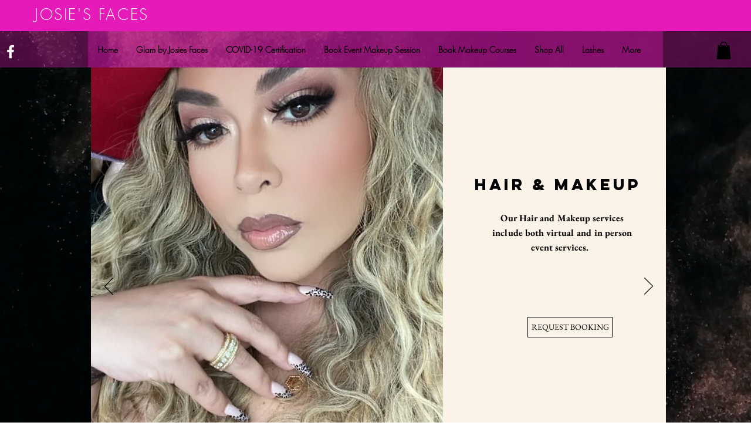

--- FILE ---
content_type: text/css; charset=utf-8
request_url: https://www.josievaldez.com/_serverless/pro-gallery-css-v4-server/layoutCss?ver=2&id=comp-la1ejapq&items=3573_709_709%7C3472_2048_2048%7C3690_224_224%7C3748_1392_200%7C3573_709_709%7C3472_2048_2048%7C3690_224_224%7C3748_1392_200%7C3573_709_709%7C3472_2048_2048%7C3690_224_224%7C3748_1392_200%7C3573_709_709%7C3472_2048_2048%7C3690_224_224%7C3748_1392_200%7C3573_709_709%7C3472_2048_2048%7C3690_224_224%7C3748_1392_200&container=1015_1280_287.5_720&options=layoutParams_cropRatio:0.75%7ClayoutParams_structure_galleryRatio_value:0%7ClayoutParams_repeatingGroupTypes:%7ClayoutParams_gallerySpacing:0%7CgroupTypes:1%7CnumberOfImagesPerRow:3%7CcollageAmount:0.8%7CtextsVerticalPadding:0%7CtextsHorizontalPadding:0%7CcalculateTextBoxHeightMode:MANUAL%7CtargetItemSize:45%7CcubeRatio:0.75%7CexternalInfoHeight:0%7CexternalInfoWidth:0%7CisRTL:false%7CisVertical:false%7CminItemSize:120%7CgroupSize:1%7CchooseBestGroup:true%7CcubeImages:false%7CcubeType:fit%7CsmartCrop:false%7CcollageDensity:1%7CimageMargin:7%7ChasThumbnails:false%7CgalleryThumbnailsAlignment:bottom%7CgridStyle:1%7CtitlePlacement:SHOW_ON_HOVER%7CarrowsSize:23%7CslideshowInfoSize:200%7CimageInfoType:NO_BACKGROUND%7CtextBoxHeight:0%7CscrollDirection:1%7CgalleryLayout:4%7CgallerySizeType:smart%7CgallerySize:45%7CcropOnlyFill:true%7CnumberOfImagesPerCol:1%7CgroupsPerStrip:0%7Cscatter:0%7CenableInfiniteScroll:true%7CthumbnailSpacings:5%7CarrowsPosition:0%7CthumbnailSize:120%7CcalculateTextBoxWidthMode:PERCENT%7CtextBoxWidthPercent:50%7CuseMaxDimensions:false%7CrotatingGroupTypes:%7CfixedColumns:0%7CrotatingCropRatios:%7CgallerySizePx:0%7CplaceGroupsLtr:false
body_size: 40
content:
#pro-gallery-comp-la1ejapq .pro-gallery-parent-container{ width: 1280px !important; height: 288px !important; } #pro-gallery-comp-la1ejapq [data-hook="item-container"][data-idx="0"].gallery-item-container{opacity: 1 !important;display: block !important;transition: opacity .2s ease !important;top: 0px !important;left: 0px !important;right: auto !important;height: 288px !important;width: 288px !important;} #pro-gallery-comp-la1ejapq [data-hook="item-container"][data-idx="0"] .gallery-item-common-info-outer{height: 100% !important;} #pro-gallery-comp-la1ejapq [data-hook="item-container"][data-idx="0"] .gallery-item-common-info{height: 100% !important;width: 100% !important;} #pro-gallery-comp-la1ejapq [data-hook="item-container"][data-idx="0"] .gallery-item-wrapper{width: 288px !important;height: 288px !important;margin: 0 !important;} #pro-gallery-comp-la1ejapq [data-hook="item-container"][data-idx="0"] .gallery-item-content{width: 288px !important;height: 288px !important;margin: 0px 0px !important;opacity: 1 !important;} #pro-gallery-comp-la1ejapq [data-hook="item-container"][data-idx="0"] .gallery-item-hover{width: 288px !important;height: 288px !important;opacity: 1 !important;} #pro-gallery-comp-la1ejapq [data-hook="item-container"][data-idx="0"] .item-hover-flex-container{width: 288px !important;height: 288px !important;margin: 0px 0px !important;opacity: 1 !important;} #pro-gallery-comp-la1ejapq [data-hook="item-container"][data-idx="0"] .gallery-item-wrapper img{width: 100% !important;height: 100% !important;opacity: 1 !important;} #pro-gallery-comp-la1ejapq [data-hook="item-container"][data-idx="1"].gallery-item-container{opacity: 1 !important;display: block !important;transition: opacity .2s ease !important;top: 0px !important;left: 295px !important;right: auto !important;height: 288px !important;width: 288px !important;} #pro-gallery-comp-la1ejapq [data-hook="item-container"][data-idx="1"] .gallery-item-common-info-outer{height: 100% !important;} #pro-gallery-comp-la1ejapq [data-hook="item-container"][data-idx="1"] .gallery-item-common-info{height: 100% !important;width: 100% !important;} #pro-gallery-comp-la1ejapq [data-hook="item-container"][data-idx="1"] .gallery-item-wrapper{width: 288px !important;height: 288px !important;margin: 0 !important;} #pro-gallery-comp-la1ejapq [data-hook="item-container"][data-idx="1"] .gallery-item-content{width: 288px !important;height: 288px !important;margin: 0px 0px !important;opacity: 1 !important;} #pro-gallery-comp-la1ejapq [data-hook="item-container"][data-idx="1"] .gallery-item-hover{width: 288px !important;height: 288px !important;opacity: 1 !important;} #pro-gallery-comp-la1ejapq [data-hook="item-container"][data-idx="1"] .item-hover-flex-container{width: 288px !important;height: 288px !important;margin: 0px 0px !important;opacity: 1 !important;} #pro-gallery-comp-la1ejapq [data-hook="item-container"][data-idx="1"] .gallery-item-wrapper img{width: 100% !important;height: 100% !important;opacity: 1 !important;} #pro-gallery-comp-la1ejapq [data-hook="item-container"][data-idx="2"].gallery-item-container{opacity: 1 !important;display: block !important;transition: opacity .2s ease !important;top: 0px !important;left: 590px !important;right: auto !important;height: 288px !important;width: 288px !important;} #pro-gallery-comp-la1ejapq [data-hook="item-container"][data-idx="2"] .gallery-item-common-info-outer{height: 100% !important;} #pro-gallery-comp-la1ejapq [data-hook="item-container"][data-idx="2"] .gallery-item-common-info{height: 100% !important;width: 100% !important;} #pro-gallery-comp-la1ejapq [data-hook="item-container"][data-idx="2"] .gallery-item-wrapper{width: 288px !important;height: 288px !important;margin: 0 !important;} #pro-gallery-comp-la1ejapq [data-hook="item-container"][data-idx="2"] .gallery-item-content{width: 288px !important;height: 288px !important;margin: 0px 0px !important;opacity: 1 !important;} #pro-gallery-comp-la1ejapq [data-hook="item-container"][data-idx="2"] .gallery-item-hover{width: 288px !important;height: 288px !important;opacity: 1 !important;} #pro-gallery-comp-la1ejapq [data-hook="item-container"][data-idx="2"] .item-hover-flex-container{width: 288px !important;height: 288px !important;margin: 0px 0px !important;opacity: 1 !important;} #pro-gallery-comp-la1ejapq [data-hook="item-container"][data-idx="2"] .gallery-item-wrapper img{width: 100% !important;height: 100% !important;opacity: 1 !important;} #pro-gallery-comp-la1ejapq [data-hook="item-container"][data-idx="3"]{display: none !important;} #pro-gallery-comp-la1ejapq [data-hook="item-container"][data-idx="4"]{display: none !important;} #pro-gallery-comp-la1ejapq [data-hook="item-container"][data-idx="5"]{display: none !important;} #pro-gallery-comp-la1ejapq [data-hook="item-container"][data-idx="6"]{display: none !important;} #pro-gallery-comp-la1ejapq [data-hook="item-container"][data-idx="7"]{display: none !important;} #pro-gallery-comp-la1ejapq [data-hook="item-container"][data-idx="8"]{display: none !important;} #pro-gallery-comp-la1ejapq [data-hook="item-container"][data-idx="9"]{display: none !important;} #pro-gallery-comp-la1ejapq [data-hook="item-container"][data-idx="10"]{display: none !important;} #pro-gallery-comp-la1ejapq [data-hook="item-container"][data-idx="11"]{display: none !important;} #pro-gallery-comp-la1ejapq [data-hook="item-container"][data-idx="12"]{display: none !important;} #pro-gallery-comp-la1ejapq [data-hook="item-container"][data-idx="13"]{display: none !important;} #pro-gallery-comp-la1ejapq [data-hook="item-container"][data-idx="14"]{display: none !important;} #pro-gallery-comp-la1ejapq [data-hook="item-container"][data-idx="15"]{display: none !important;} #pro-gallery-comp-la1ejapq [data-hook="item-container"][data-idx="16"]{display: none !important;} #pro-gallery-comp-la1ejapq [data-hook="item-container"][data-idx="17"]{display: none !important;} #pro-gallery-comp-la1ejapq [data-hook="item-container"][data-idx="18"]{display: none !important;} #pro-gallery-comp-la1ejapq [data-hook="item-container"][data-idx="19"]{display: none !important;} #pro-gallery-comp-la1ejapq .pro-gallery-prerender{height:288px !important;}#pro-gallery-comp-la1ejapq {height:288px !important; width:1280px !important;}#pro-gallery-comp-la1ejapq .pro-gallery-margin-container {height:288px !important;}#pro-gallery-comp-la1ejapq .one-row:not(.thumbnails-gallery) {height:291px !important; width:1287px !important;}#pro-gallery-comp-la1ejapq .one-row:not(.thumbnails-gallery) .gallery-horizontal-scroll {height:291px !important;}#pro-gallery-comp-la1ejapq .pro-gallery-parent-container:not(.gallery-slideshow) [data-hook=group-view] .item-link-wrapper::before {height:291px !important; width:1287px !important;}#pro-gallery-comp-la1ejapq .pro-gallery-parent-container {height:288px !important; width:1280px !important;}

--- FILE ---
content_type: application/javascript; charset=utf-8
request_url: https://browser.sentry-cdn.com/7.120.3/bundle.tracing.es5.min.js
body_size: 40468
content:
/*! @sentry/browser & @sentry/tracing 7.120.3 (5a833b4) | https://github.com/getsentry/sentry-javascript */
var Sentry=function(t){t=window.Sentry||{};var n=function(t,r){return n=Object.setPrototypeOf||{__proto__:[]}instanceof Array&&function(t,n){t.__proto__=n}||function(t,n){for(var r in n)Object.prototype.hasOwnProperty.call(n,r)&&(t[r]=n[r])},n(t,r)};function r(t,r){if("function"!=typeof r&&null!==r)throw new TypeError("Class extends value "+String(r)+" is not a constructor or null");function e(){this.constructor=t}n(t,r),t.prototype=null===r?Object.create(r):(e.prototype=r.prototype,new e)}var e=function(){return e=Object.assign||function(t){for(var n,r=1,e=arguments.length;r<e;r++)for(var i in n=arguments[r])Object.prototype.hasOwnProperty.call(n,i)&&(t[i]=n[i]);return t},e.apply(this,arguments)};function i(t,n,r,e){return new(r||(r=Promise))((function(i,o){function u(t){try{c(e.next(t))}catch(t){o(t)}}function a(t){try{c(e.throw(t))}catch(t){o(t)}}function c(t){var n;t.done?i(t.value):(n=t.value,n instanceof r?n:new r((function(t){t(n)}))).then(u,a)}c((e=e.apply(t,n||[])).next())}))}function o(t,n){var r,e,i,o,u={label:0,sent:function(){if(1&i[0])throw i[1];return i[1]},trys:[],ops:[]};return o={next:a(0),throw:a(1),return:a(2)},"function"==typeof Symbol&&(o[Symbol.iterator]=function(){return this}),o;function a(a){return function(c){return function(a){if(r)throw new TypeError("Generator is already executing.");for(;o&&(o=0,a[0]&&(u=0)),u;)try{if(r=1,e&&(i=2&a[0]?e.return:a[0]?e.throw||((i=e.return)&&i.call(e),0):e.next)&&!(i=i.call(e,a[1])).done)return i;switch(e=0,i&&(a=[2&a[0],i.value]),a[0]){case 0:case 1:i=a;break;case 4:return u.label++,{value:a[1],done:!1};case 5:u.label++,e=a[1],a=[0];continue;case 7:a=u.ops.pop(),u.trys.pop();continue;default:if(!(i=u.trys,(i=i.length>0&&i[i.length-1])||6!==a[0]&&2!==a[0])){u=0;continue}if(3===a[0]&&(!i||a[1]>i[0]&&a[1]<i[3])){u.label=a[1];break}if(6===a[0]&&u.label<i[1]){u.label=i[1],i=a;break}if(i&&u.label<i[2]){u.label=i[2],u.ops.push(a);break}i[2]&&u.ops.pop(),u.trys.pop();continue}a=n.call(t,u)}catch(t){a=[6,t],e=0}finally{r=i=0}if(5&a[0])throw a[1];return{value:a[0]?a[1]:void 0,done:!0}}([a,c])}}}function u(t){var n="function"==typeof Symbol&&Symbol.iterator,r=n&&t[n],e=0;if(r)return r.call(t);if(t&&"number"==typeof t.length)return{next:function(){return t&&e>=t.length&&(t=void 0),{value:t&&t[e++],done:!t}}};throw new TypeError(n?"Object is not iterable.":"Symbol.iterator is not defined.")}function a(t,n){var r="function"==typeof Symbol&&t[Symbol.iterator];if(!r)return t;var e,i,o=r.call(t),u=[];try{for(;(void 0===n||n-- >0)&&!(e=o.next()).done;)u.push(e.value)}catch(t){i={error:t}}finally{try{e&&!e.done&&(r=o.return)&&r.call(o)}finally{if(i)throw i.error}}return u}function c(t,n,r){if(r||2===arguments.length)for(var e,i=0,o=n.length;i<o;i++)!e&&i in n||(e||(e=Array.prototype.slice.call(n,0,i)),e[i]=n[i]);return t.concat(e||Array.prototype.slice.call(n))}var f=Object.prototype.toString;function s(t){switch(f.call(t)){case"[object Error]":case"[object Exception]":case"[object DOMException]":return!0;default:return _(t,Error)}}function v(t,n){return f.call(t)==="[object ".concat(n,"]")}function h(t){return v(t,"ErrorEvent")}function d(t){return v(t,"DOMError")}function l(t){return v(t,"String")}function p(t){return"object"==typeof t&&null!==t&&"__sentry_template_string__"in t&&"__sentry_template_values__"in t}function m(t){return null===t||p(t)||"object"!=typeof t&&"function"!=typeof t}function y(t){return v(t,"Object")}function g(t){return"undefined"!=typeof Event&&_(t,Event)}function b(t){return Boolean(t&&t.then&&"function"==typeof t.then)}function w(t){return"number"==typeof t&&t!=t}function _(t,n){try{return t instanceof n}catch(t){return!1}}function E(t){return!("object"!=typeof t||null===t||!t.__isVue&&!t.t)}function S(t,n){return void 0===n&&(n=0),"string"!=typeof t||0===n||t.length<=n?t:"".concat(t.slice(0,n),"...")}function T(t,n){if(!Array.isArray(t))return"";for(var r=[],e=0;e<t.length;e++){var i=t[e];try{E(i)?r.push("[VueViewModel]"):r.push(String(i))}catch(t){r.push("[value cannot be serialized]")}}return r.join(n)}function O(t,n,r){return void 0===r&&(r=!1),!!l(t)&&(v(n,"RegExp")?n.test(t):!!l(n)&&(r?t===n:t.includes(n)))}function j(t,n,r){return void 0===n&&(n=[]),void 0===r&&(r=!1),n.some((function(n){return O(t,n,r)}))}function k(t,n,r,e,i,o,u){if(void 0===r&&(r=250),o.exception&&o.exception.values&&u&&_(u.originalException,Error)){var a,c,f=o.exception.values.length>0?o.exception.values[o.exception.values.length-1]:void 0;f&&(o.exception.values=(a=x(t,n,i,u.originalException,e,o.exception.values,f,0),c=r,a.map((function(t){return t.value&&(t.value=S(t.value,c)),t}))))}}function x(t,n,r,e,i,o,u,f){if(o.length>=r+1)return o;var s=c([],a(o),!1);if(_(e[i],Error)){I(u,f);var v=t(n,e[i]),h=s.length;C(v,i,h,f),s=x(t,n,r,e[i],i,c([v],a(s),!1),v,h)}return Array.isArray(e.errors)&&e.errors.forEach((function(e,o){if(_(e,Error)){I(u,f);var v=t(n,e),h=s.length;C(v,"errors[".concat(o,"]"),h,f),s=x(t,n,r,e,i,c([v],a(s),!1),v,h)}})),s}function I(t,n){t.mechanism=t.mechanism||{type:"generic",handled:!0},t.mechanism=e(e(e({},t.mechanism),"AggregateError"===t.type&&{is_exception_group:!0}),{exception_id:n})}function C(t,n,r,i){t.mechanism=t.mechanism||{type:"generic",handled:!0},t.mechanism=e(e({},t.mechanism),{type:"chained",source:n,exception_id:r,parent_id:i})}function R(t){return t&&t.Math==Math?t:void 0}var M="object"==typeof globalThis&&R(globalThis)||"object"==typeof window&&R(window)||"object"==typeof self&&R(self)||"object"==typeof global&&R(global)||function(){return this}()||{};function A(){return M}function D(t,n,r){var e=r||M,i=e.__SENTRY__=e.__SENTRY__||{};return i[t]||(i[t]=n())}var L=A();function N(t,n){if(void 0===n&&(n={}),!t)return"<unknown>";try{for(var r=t,e=[],i=0,o=0,u=" > ".length,a=void 0,c=Array.isArray(n)?n:n.keyAttrs,f=!Array.isArray(n)&&n.maxStringLength||80;r&&i++<5&&!("html"===(a=q(r,c))||i>1&&o+e.length*u+a.length>=f);)e.push(a),o+=a.length,r=r.parentNode;return e.reverse().join(" > ")}catch(t){return"<unknown>"}}function q(t,n){var r,e,i,o,u,a=t,c=[];if(!a||!a.tagName)return"";if(L.HTMLElement&&a instanceof HTMLElement&&a.dataset&&a.dataset.sentryComponent)return a.dataset.sentryComponent;c.push(a.tagName.toLowerCase());var f=n&&n.length?n.filter((function(t){return a.getAttribute(t)})).map((function(t){return[t,a.getAttribute(t)]})):null;if(f&&f.length)f.forEach((function(t){c.push("[".concat(t[0],'="').concat(t[1],'"]'))}));else if(a.id&&c.push("#".concat(a.id)),(r=a.className)&&l(r))for(e=r.split(/\s+/),u=0;u<e.length;u++)c.push(".".concat(e[u]));var s=["aria-label","type","name","title","alt"];for(u=0;u<s.length;u++)i=s[u],(o=a.getAttribute(i))&&c.push("[".concat(i,'="').concat(o,'"]'));return c.join("")}function P(t){if(!L.HTMLElement)return null;for(var n=t,r=0;r<5;r++){if(!n)return null;if(n instanceof HTMLElement&&n.dataset.sentryComponent)return n.dataset.sentryComponent;n=n.parentNode}return null}var H=["debug","info","warn","error","log","assert","trace"],U={};function F(t){if(!("console"in M))return t();var n=M.console,r={},e=Object.keys(U);e.forEach((function(t){var e=U[t];r[t]=n[t],n[t]=e}));try{return t()}finally{e.forEach((function(t){n[t]=r[t]}))}}var $=function(){var t=!1,n={enable:function(){t=!0},disable:function(){t=!1},isEnabled:function(){return t}};return H.forEach((function(t){n[t]=function(){}})),n}(),B=/^(?:(\w+):)\/\/(?:(\w+)(?::(\w+)?)?@)([\w.-]+)(?::(\d+))?\/(.+)/;function W(t,n){void 0===n&&(n=!1);var r=t.host,e=t.path,i=t.pass,o=t.port,u=t.projectId,a=t.protocol,c=t.publicKey;return"".concat(a,"://").concat(c).concat(n&&i?":".concat(i):"")+"@".concat(r).concat(o?":".concat(o):"","/").concat(e?"".concat(e,"/"):e).concat(u)}function z(t){return{protocol:t.protocol,publicKey:t.publicKey||"",pass:t.pass||"",host:t.host,port:t.port||"",path:t.path||"",projectId:t.projectId}}function X(t){var n="string"==typeof t?function(t){var n=B.exec(t);if(n){var r=a(n.slice(1),6),e=r[0],i=r[1],o=r[2],u=void 0===o?"":o,c=r[3],f=r[4],s=void 0===f?"":f,v="",h=r[5],d=h.split("/");if(d.length>1&&(v=d.slice(0,-1).join("/"),h=d.pop()),h){var l=h.match(/^\d+/);l&&(h=l[0])}return z({host:c,pass:u,path:v,projectId:h,port:s,protocol:e,publicKey:i})}F((function(){console.error("Invalid Sentry Dsn: ".concat(t))}))}(t):z(t);if(n)return n}var G=function(t){function n(n,r){void 0===r&&(r="warn");var e=this.constructor,i=t.call(this,n)||this;return i.message=n,i.name=e.prototype.constructor.name,Object.setPrototypeOf(i,e.prototype),i.logLevel=r,i}return r(n,t),n}(Error),J=/\(error: (.*)\)/,V=/captureMessage|captureException/;function Y(){for(var t=[],n=0;n<arguments.length;n++)t[n]=arguments[n];var r=t.sort((function(t,n){return t[0]-n[0]})).map((function(t){return t[1]}));return function(t,n){var e,i;void 0===n&&(n=0);for(var o=[],a=t.split("\n"),c=n;c<a.length;c++){var f=a[c];if(!(f.length>1024)){var s=J.test(f)?f.replace(J,"$1"):f;if(!s.match(/\S*Error: /)){try{for(var v=(e=void 0,u(r)),h=v.next();!h.done;h=v.next()){var d=(0,h.value)(s);if(d){o.push(d);break}}}catch(t){e={error:t}}finally{try{h&&!h.done&&(i=v.return)&&i.call(v)}finally{if(e)throw e.error}}if(o.length>=50)break}}}return K(o)}}function K(t){if(!t.length)return[];var n=Array.from(t);return/sentryWrapped/.test(n[n.length-1].function||"")&&n.pop(),n.reverse(),V.test(n[n.length-1].function||"")&&(n.pop(),V.test(n[n.length-1].function||"")&&n.pop()),n.slice(0,50).map((function(t){return e(e({},t),{filename:t.filename||n[n.length-1].filename,function:t.function||"?"})}))}var Q="<anonymous>";function Z(t){try{return t&&"function"==typeof t&&t.name||Q}catch(t){return Q}}var tt={},nt={};function rt(t,n){tt[t]=tt[t]||[],tt[t].push(n)}function et(t,n){nt[t]||(n(),nt[t]=!0)}function it(t,n){var r,e,i=t&&tt[t];if(i)try{for(var o=u(i),a=o.next();!a.done;a=o.next()){var c=a.value;try{c(n)}catch(t){}}}catch(t){r={error:t}}finally{try{a&&!a.done&&(e=o.return)&&e.call(o)}finally{if(r)throw r.error}}}function ot(t,n,r){if(n in t){var e=t[n],i=r(e);"function"==typeof i&&at(i,e),t[n]=i}}function ut(t,n,r){try{Object.defineProperty(t,n,{value:r,writable:!0,configurable:!0})}catch(t){}}function at(t,n){try{var r=n.prototype||{};t.prototype=n.prototype=r,ut(t,"__sentry_original__",n)}catch(t){}}function ct(t){return t.__sentry_original__}function ft(t){if(s(t))return e({message:t.message,name:t.name,stack:t.stack},vt(t));if(g(t)){var n=e({type:t.type,target:st(t.target),currentTarget:st(t.currentTarget)},vt(t));return"undefined"!=typeof CustomEvent&&_(t,CustomEvent)&&(n.detail=t.detail),n}return t}function st(t){try{return n=t,"undefined"!=typeof Element&&_(n,Element)?N(t):Object.prototype.toString.call(t)}catch(t){return"<unknown>"}var n}function vt(t){if("object"==typeof t&&null!==t){var n={};for(var r in t)Object.prototype.hasOwnProperty.call(t,r)&&(n[r]=t[r]);return n}return{}}function ht(t){return dt(t,new Map)}function dt(t,n){var r,e;if(function(t){if(!y(t))return!1;try{var n=Object.getPrototypeOf(t).constructor.name;return!n||"Object"===n}catch(t){return!0}}(t)){if(void 0!==(f=n.get(t)))return f;var i={};n.set(t,i);try{for(var o=u(Object.keys(t)),a=o.next();!a.done;a=o.next()){var c=a.value;void 0!==t[c]&&(i[c]=dt(t[c],n))}}catch(t){r={error:t}}finally{try{a&&!a.done&&(e=o.return)&&e.call(o)}finally{if(r)throw r.error}}return i}if(Array.isArray(t)){var f;if(void 0!==(f=n.get(t)))return f;var s=[];return n.set(t,s),t.forEach((function(t){s.push(dt(t,n))})),s}return t}function lt(){"console"in M&&H.forEach((function(t){t in M.console&&ot(M.console,t,(function(n){return U[t]=n,function(){for(var n=[],r=0;r<arguments.length;r++)n[r]=arguments[r];var e={args:n,level:t};it("console",e);var i=U[t];i&&i.apply(M.console,n)}}))}))}function pt(){var t=M,n=t.crypto||t.msCrypto,r=function(){return 16*Math.random()};try{if(n&&n.randomUUID)return n.randomUUID().replace(/-/g,"");n&&n.getRandomValues&&(r=function(){var t=new Uint8Array(1);return n.getRandomValues(t),t[0]})}catch(t){}return([1e7]+1e3+4e3+8e3+1e11).replace(/[018]/g,(function(t){return(t^(15&r())>>t/4).toString(16)}))}function mt(t){return t.exception&&t.exception.values?t.exception.values[0]:void 0}function yt(t){var n=t.message,r=t.event_id;if(n)return n;var e=mt(t);return e?e.type&&e.value?"".concat(e.type,": ").concat(e.value):e.type||e.value||r||"<unknown>":r||"<unknown>"}function gt(t,n,r){var e=t.exception=t.exception||{},i=e.values=e.values||[],o=i[0]=i[0]||{};o.value||(o.value=n||""),o.type||(o.type=r||"Error")}function bt(t,n){var r=mt(t);if(r){var i=r.mechanism;if(r.mechanism=e(e(e({},{type:"generic",handled:!0}),i),n),n&&"data"in n){var o=e(e({},i&&i.data),n.data);r.mechanism.data=o}}}function wt(t){if(t&&t.__sentry_captured__)return!0;try{ut(t,"__sentry_captured__",!0)}catch(t){}return!1}function _t(t){return Array.isArray(t)?t:[t]}var Et,St,Tt,Ot=M;function jt(){if(Ot.document){var t=it.bind(null,"dom"),n=kt(t,!0);Ot.document.addEventListener("click",n,!1),Ot.document.addEventListener("keypress",n,!1),["EventTarget","Node"].forEach((function(n){var r=Ot[n]&&Ot[n].prototype;r&&r.hasOwnProperty&&r.hasOwnProperty("addEventListener")&&(ot(r,"addEventListener",(function(n){return function(r,e,i){if("click"===r||"keypress"==r)try{var o=this.__sentry_instrumentation_handlers__=this.__sentry_instrumentation_handlers__||{},u=o[r]=o[r]||{refCount:0};if(!u.handler){var a=kt(t);u.handler=a,n.call(this,r,a,i)}u.refCount++}catch(t){}return n.call(this,r,e,i)}})),ot(r,"removeEventListener",(function(t){return function(n,r,e){if("click"===n||"keypress"==n)try{var i=this.__sentry_instrumentation_handlers__||{},o=i[n];o&&(o.refCount--,o.refCount<=0&&(t.call(this,n,o.handler,e),o.handler=void 0,delete i[n]),0===Object.keys(i).length&&delete this.__sentry_instrumentation_handlers__)}catch(t){}return t.call(this,n,r,e)}})))}))}}function kt(t,n){return void 0===n&&(n=!1),function(r){if(r&&!r._sentryCaptured){var e=function(t){try{return t.target}catch(t){return null}}(r);if(!function(t,n){return"keypress"===t&&(!n||!n.tagName||"INPUT"!==n.tagName&&"TEXTAREA"!==n.tagName&&!n.isContentEditable)}(r.type,e)){ut(r,"_sentryCaptured",!0),e&&!e._sentryId&&ut(e,"_sentryId",pt());var i="keypress"===r.type?"input":r.type;if(!function(t){if(t.type!==St)return!1;try{if(!t.target||t.target._sentryId!==Tt)return!1}catch(t){}return!0}(r))t({event:r,name:i,global:n}),St=r.type,Tt=e?e._sentryId:void 0;clearTimeout(Et),Et=Ot.setTimeout((function(){Tt=void 0,St=void 0}),1e3)}}}}var xt=A();var It=A();function Ct(){if(!("fetch"in It))return!1;try{return new Headers,new Request("http://www.example.com"),new Response,!0}catch(t){return!1}}function Rt(t){return t&&/^function fetch\(\)\s+\{\s+\[native code\]\s+\}$/.test(t.toString())}function Mt(t){var n="fetch";rt(n,t),et(n,At)}function At(){(function(){if("string"==typeof EdgeRuntime)return!0;if(!Ct())return!1;if(Rt(It.fetch))return!0;var t=!1,n=It.document;if(n&&"function"==typeof n.createElement)try{var r=n.createElement("iframe");r.hidden=!0,n.head.appendChild(r),r.contentWindow&&r.contentWindow.fetch&&(t=Rt(r.contentWindow.fetch)),n.head.removeChild(r)}catch(t){}return t})()&&ot(M,"fetch",(function(t){return function(){for(var n=[],r=0;r<arguments.length;r++)n[r]=arguments[r];var i=Nt(n),o=i.method,u=i.url,a={args:n,fetchData:{method:o,url:u},startTimestamp:Date.now()};return it("fetch",e({},a)),t.apply(M,n).then((function(t){return it("fetch",e(e({},a),{endTimestamp:Date.now(),response:t})),t}),(function(t){throw it("fetch",e(e({},a),{endTimestamp:Date.now(),error:t})),t}))}}))}function Dt(t,n){return!!t&&"object"==typeof t&&!!t[n]}function Lt(t){return"string"==typeof t?t:t?Dt(t,"url")?t.url:t.toString?t.toString():"":""}function Nt(t){if(0===t.length)return{method:"GET",url:""};if(2===t.length){var n=a(t,2),r=n[0],e=n[1];return{url:Lt(r),method:Dt(e,"method")?String(e.method).toUpperCase():"GET"}}var i=t[0];return{url:Lt(i),method:Dt(i,"method")?String(i.method).toUpperCase():"GET"}}var qt=null;function Pt(t){var n="error";rt(n,t),et(n,Ht)}function Ht(){qt=M.onerror,M.onerror=function(t,n,r,e,i){var o={column:e,error:i,line:r,msg:t,url:n};return it("error",o),!(!qt||qt.__SENTRY_LOADER__)&&qt.apply(this,arguments)},M.onerror.__SENTRY_INSTRUMENTED__=!0}var Ut=null;function Ft(t){var n="unhandledrejection";rt(n,t),et(n,$t)}function $t(){Ut=M.onunhandledrejection,M.onunhandledrejection=function(t){var n=t;return it("unhandledrejection",n),!(Ut&&!Ut.__SENTRY_LOADER__)||Ut.apply(this,arguments)},M.onunhandledrejection.__SENTRY_INSTRUMENTED__=!0}var Bt,Wt=M;function zt(t){var n="history";rt(n,t),et(n,Xt)}function Xt(){if(t=xt.chrome,n=t&&t.app&&t.app.runtime,r="history"in xt&&!!xt.history.pushState&&!!xt.history.replaceState,!n&&r){var t,n,r,e=Wt.onpopstate;Wt.onpopstate=function(){for(var t=[],n=0;n<arguments.length;n++)t[n]=arguments[n];var r=Wt.location.href,i=Bt;Bt=r;var o={from:i,to:r};if(it("history",o),e)try{return e.apply(this,t)}catch(t){}},ot(Wt.history,"pushState",i),ot(Wt.history,"replaceState",i)}function i(t){return function(){for(var n=[],r=0;r<arguments.length;r++)n[r]=arguments[r];var e=n.length>2?n[2]:void 0;if(e){var i=Bt,o=String(e);Bt=o;var u={from:i,to:o};it("history",u)}return t.apply(this,n)}}}var Gt,Jt=M;function Vt(t){rt("xhr",t),et("xhr",Yt)}function Yt(){if(Jt.XMLHttpRequest){var t=XMLHttpRequest.prototype;ot(t,"open",(function(t){return function(){for(var n=this,r=[],e=0;e<arguments.length;e++)r[e]=arguments[e];var i=Date.now(),o=l(r[0])?r[0].toUpperCase():void 0,u=Kt(r[1]);if(!o||!u)return t.apply(this,r);this.__sentry_xhr_v3__={method:o,url:u,request_headers:{}},"POST"===o&&u.match(/sentry_key/)&&(this.__sentry_own_request__=!0);var c=function(){var t=n.__sentry_xhr_v3__;if(t&&4===n.readyState){try{t.status_code=n.status}catch(t){}it("xhr",{args:[o,u],endTimestamp:Date.now(),startTimestamp:i,xhr:n})}};return"onreadystatechange"in this&&"function"==typeof this.onreadystatechange?ot(this,"onreadystatechange",(function(t){return function(){for(var n=[],r=0;r<arguments.length;r++)n[r]=arguments[r];return c(),t.apply(this,n)}})):this.addEventListener("readystatechange",c),ot(this,"setRequestHeader",(function(t){return function(){for(var n=[],r=0;r<arguments.length;r++)n[r]=arguments[r];var e=a(n,2),i=e[0],o=e[1],u=this.__sentry_xhr_v3__;return u&&l(i)&&l(o)&&(u.request_headers[i.toLowerCase()]=o),t.apply(this,n)}})),t.apply(this,r)}})),ot(t,"send",(function(t){return function(){for(var n=[],r=0;r<arguments.length;r++)n[r]=arguments[r];var e=this.__sentry_xhr_v3__;if(!e)return t.apply(this,n);void 0!==n[0]&&(e.body=n[0]);var i={args:[e.method,e.url],startTimestamp:Date.now(),xhr:this};return it("xhr",i),t.apply(this,n)}}))}}function Kt(t){if(l(t))return t;try{return t.toString()}catch(t){}}function Qt(t,n,r){void 0===n&&(n=100),void 0===r&&(r=1/0);try{return tn("",t,n,r)}catch(t){return{ERROR:"**non-serializable** (".concat(t,")")}}}function Zt(t,n,r){void 0===n&&(n=3),void 0===r&&(r=102400);var e,i=Qt(t,n);return e=i,function(t){return~-encodeURI(t).split(/%..|./).length}(JSON.stringify(e))>r?Zt(t,n-1,r):i}function tn(t,n,r,e,i){var o,u;void 0===r&&(r=1/0),void 0===e&&(e=1/0),void 0===i&&(o="function"==typeof WeakSet,u=o?new WeakSet:[],i=[function(t){if(o)return!!u.has(t)||(u.add(t),!1);for(var n=0;n<u.length;n++)if(u[n]===t)return!0;return u.push(t),!1},function(t){if(o)u.delete(t);else for(var n=0;n<u.length;n++)if(u[n]===t){u.splice(n,1);break}}]);var c=a(i,2),f=c[0],s=c[1];if(null==n||["number","boolean","string"].includes(typeof n)&&!w(n))return n;var v=function(t,n){try{if("domain"===t&&n&&"object"==typeof n&&n.i)return"[Domain]";if("domainEmitter"===t)return"[DomainEmitter]";if("undefined"!=typeof global&&n===global)return"[Global]";if("undefined"!=typeof window&&n===window)return"[Window]";if("undefined"!=typeof document&&n===document)return"[Document]";if(E(n))return"[VueViewModel]";if(y(e=n)&&"nativeEvent"in e&&"preventDefault"in e&&"stopPropagation"in e)return"[SyntheticEvent]";if("number"==typeof n&&n!=n)return"[NaN]";if("function"==typeof n)return"[Function: ".concat(Z(n),"]");if("symbol"==typeof n)return"[".concat(String(n),"]");if("bigint"==typeof n)return"[BigInt: ".concat(String(n),"]");var r=function(t){var n=Object.getPrototypeOf(t);return n?n.constructor.name:"null prototype"}(n);return/^HTML(\w*)Element$/.test(r)?"[HTMLElement: ".concat(r,"]"):"[object ".concat(r,"]")}catch(t){return"**non-serializable** (".concat(t,")")}var e}(t,n);if(!v.startsWith("[object "))return v;if(n.__sentry_skip_normalization__)return n;var h="number"==typeof n.__sentry_override_normalization_depth__?n.__sentry_override_normalization_depth__:r;if(0===h)return v.replace("object ","");if(f(n))return"[Circular ~]";var d=n;if(d&&"function"==typeof d.toJSON)try{return tn("",d.toJSON(),h-1,e,i)}catch(t){}var l=Array.isArray(n)?[]:{},p=0,m=ft(n);for(var g in m)if(Object.prototype.hasOwnProperty.call(m,g)){if(p>=e){l[g]="[MaxProperties ~]";break}var b=m[g];l[g]=tn(g,b,h-1,e,i),p++}return s(n),l}function nn(t){return new en((function(n){n(t)}))}function rn(t){return new en((function(n,r){r(t)}))}!function(t){t[t.PENDING=0]="PENDING",t[t.RESOLVED=1]="RESOLVED",t[t.REJECTED=2]="REJECTED"}(Gt||(Gt={}));var en=function(){function t(t){var n=this;this.o=function(t){n.u(Gt.RESOLVED,t)},this.v=function(t){n.u(Gt.REJECTED,t)},this.u=function(t,r){n.h===Gt.PENDING&&(b(r)?r.then(n.o,n.v):(n.h=t,n.l=r,n.p()))},this.p=function(){if(n.h!==Gt.PENDING){var t=n.m.slice();n.m=[],t.forEach((function(t){t[0]||(n.h===Gt.RESOLVED&&t[1](n.l),n.h===Gt.REJECTED&&t[2](n.l),t[0]=!0)}))}},this.h=Gt.PENDING,this.m=[];try{t(this.o,this.v)}catch(t){this.v(t)}}return t.prototype.then=function(n,r){var e=this;return new t((function(t,i){e.m.push([!1,function(r){if(n)try{t(n(r))}catch(t){i(t)}else t(r)},function(n){if(r)try{t(r(n))}catch(t){i(t)}else i(n)}]),e.p()}))},t.prototype.catch=function(t){return this.then((function(t){return t}),t)},t.prototype.finally=function(n){var r=this;return new t((function(t,e){var i,o;return r.then((function(t){o=!1,i=t,n&&n()}),(function(t){o=!0,i=t,n&&n()})).then((function(){o?e(i):t(i)}))}))},t}();function on(t){var n=[];function r(t){return n.splice(n.indexOf(t),1)[0]}return{$:n,add:function(e){if(!(void 0===t||n.length<t))return rn(new G("Not adding Promise because buffer limit was reached."));var i=e();return-1===n.indexOf(i)&&n.push(i),i.then((function(){return r(i)})).then(null,(function(){return r(i).then(null,(function(){}))})),i},drain:function(t){return new en((function(r,e){var i=n.length;if(!i)return r(!0);var o=setTimeout((function(){t&&t>0&&r(!1)}),t);n.forEach((function(t){nn(t).then((function(){--i||(clearTimeout(o),r(!0))}),e)}))}))}}}function un(t){if(!t)return{};var n=t.match(/^(([^:/?#]+):)?(\/\/([^/?#]*))?([^?#]*)(\?([^#]*))?(#(.*))?$/);if(!n)return{};var r=n[6]||"",e=n[8]||"";return{host:n[4],path:n[5],protocol:n[2],search:r,hash:e,relative:n[5]+r+e}}var an=["fatal","error","warning","log","info","debug"];function cn(t){return"warn"===t?"warning":an.includes(t)?t:"log"}function fn(){return Date.now()/1e3}var sn=function(){var t=M.performance;if(!t||!t.now)return fn;var n=Date.now()-t.now(),r=null==t.timeOrigin?n:t.timeOrigin;return function(){return(r+t.now())/1e3}}(),vn=function(){var t=M.performance;if(t&&t.now){var n=36e5,r=t.now(),e=Date.now(),i=t.timeOrigin?Math.abs(t.timeOrigin+r-e):n,o=i<n,u=t.timing&&t.timing.navigationStart,a="number"==typeof u?Math.abs(u+r-e):n;return o||a<n?i<=a?t.timeOrigin:u:e}}(),hn="baggage",dn="sentry-",ln=/^sentry-/;function pn(t){if(l(t)||Array.isArray(t)){var n={};if(Array.isArray(t))n=t.reduce((function(t,n){var r,e,i=yn(n);try{for(var o=u(Object.keys(i)),a=o.next();!a.done;a=o.next()){var c=a.value;t[c]=i[c]}}catch(t){r={error:t}}finally{try{a&&!a.done&&(e=o.return)&&e.call(o)}finally{if(r)throw r.error}}return t}),{});else{if(!t)return;n=yn(t)}var r=Object.entries(n).reduce((function(t,n){var r=a(n,2),e=r[0],i=r[1];e.match(ln)&&(t[e.slice(dn.length)]=i);return t}),{});return Object.keys(r).length>0?r:void 0}}function mn(t){if(t){var n=Object.entries(t).reduce((function(t,n){var r=a(n,2),e=r[0],i=r[1];return i&&(t["".concat(dn).concat(e)]=i),t}),{});return function(t){if(0===Object.keys(t).length)return;return Object.entries(t).reduce((function(t,n,r){var e=a(n,2),i=e[0],o=e[1],u="".concat(encodeURIComponent(i),"=").concat(encodeURIComponent(o)),c=0===r?u:"".concat(t,",").concat(u);return c.length>8192?t:c}),"")}(n)}}function yn(t){return t.split(",").map((function(t){return t.split("=").map((function(t){return decodeURIComponent(t.trim())}))})).reduce((function(t,n){var r=a(n,2),e=r[0],i=r[1];return t[e]=i,t}),{})}var gn=new RegExp("^[ \\t]*([0-9a-f]{32})?-?([0-9a-f]{16})?-?([01])?[ \\t]*$");function bn(t){if(t){var n,r=t.match(gn);if(r)return"1"===r[3]?n=!0:"0"===r[3]&&(n=!1),{traceId:r[1],parentSampled:n,parentSpanId:r[2]}}}function wn(t,n,r){void 0===t&&(t=pt()),void 0===n&&(n=pt().substring(16));var e="";return void 0!==r&&(e=r?"-1":"-0"),"".concat(t,"-").concat(n).concat(e)}function _n(t,n){return void 0===n&&(n=[]),[t,n]}function En(t,n){var r=a(t,2);return[r[0],c(c([],a(r[1]),!1),[n],!1)]}function Sn(t,n){var r,e,i=t[1];try{for(var o=u(i),a=o.next();!a.done;a=o.next()){var c=a.value;if(n(c,c[0].type))return!0}}catch(t){r={error:t}}finally{try{a&&!a.done&&(e=o.return)&&e.call(o)}finally{if(r)throw r.error}}return!1}function Tn(t,n){return(n||new TextEncoder).encode(t)}function On(t,n){var r,e,i=a(t,2),o=i[0],c=i[1],f=JSON.stringify(o);function s(t){"string"==typeof f?f="string"==typeof t?f+t:[Tn(f,n),t]:f.push("string"==typeof t?Tn(t,n):t)}try{for(var v=u(c),h=v.next();!h.done;h=v.next()){var d=a(h.value,2),l=d[0],p=d[1];if(s("\n".concat(JSON.stringify(l),"\n")),"string"==typeof p||p instanceof Uint8Array)s(p);else{var m=void 0;try{m=JSON.stringify(p)}catch(t){m=JSON.stringify(Qt(p))}s(m)}}}catch(t){r={error:t}}finally{try{h&&!h.done&&(e=v.return)&&e.call(v)}finally{if(r)throw r.error}}return"string"==typeof f?f:function(t){var n,r,e=t.reduce((function(t,n){return t+n.length}),0),i=new Uint8Array(e),o=0;try{for(var a=u(t),c=a.next();!c.done;c=a.next()){var f=c.value;i.set(f,o),o+=f.length}}catch(t){n={error:t}}finally{try{c&&!c.done&&(r=a.return)&&r.call(a)}finally{if(n)throw n.error}}return i}(f)}function jn(t,n){var r="string"==typeof t.data?Tn(t.data,n):t.data;return[ht({type:"attachment",length:r.length,filename:t.filename,content_type:t.contentType,attachment_type:t.attachmentType}),r]}var kn={session:"session",sessions:"session",attachment:"attachment",transaction:"transaction",event:"error",client_report:"internal",user_report:"default",profile:"profile",replay_event:"replay",replay_recording:"replay",check_in:"monitor",feedback:"feedback",span:"span",statsd:"metric_bucket"};function xn(t){return kn[t]}function In(t){if(t&&t.sdk){var n=t.sdk;return{name:n.name,version:n.version}}}function Cn(t,n,r){var i,o,c,f,s=n.statusCode,v=n.headers;void 0===r&&(r=Date.now());var h=e({},t),d=v&&v["x-sentry-rate-limits"],l=v&&v["retry-after"];if(d)try{for(var p=u(d.trim().split(",")),m=p.next();!m.done;m=p.next()){var y=a(m.value.split(":",5),5),g=y[0],b=y[1],w=y[4],_=parseInt(g,10),E=1e3*(isNaN(_)?60:_);if(b)try{for(var S=(c=void 0,u(b.split(";"))),T=S.next();!T.done;T=S.next()){var O=T.value;"metric_bucket"===O&&w&&!w.split(";").includes("custom")||(h[O]=r+E)}}catch(t){c={error:t}}finally{try{T&&!T.done&&(f=S.return)&&f.call(S)}finally{if(c)throw c.error}}else h.all=r+E}}catch(t){i={error:t}}finally{try{m&&!m.done&&(o=p.return)&&o.call(p)}finally{if(i)throw i.error}}else l?h.all=r+function(t,n){void 0===n&&(n=Date.now());var r=parseInt("".concat(t),10);if(!isNaN(r))return 1e3*r;var e=Date.parse("".concat(t));return isNaN(e)?6e4:e-n}(l,r):429===s&&(h.all=r+6e4);return h}function Rn(t,n){var r={type:n.name||n.constructor.name,value:n.message},e=function(t,n){return t(n.stack||"",1)}(t,n);return e.length&&(r.stacktrace={frames:e}),r}var Mn=function(){function t(n){this.name=t.id,F((function(){console.warn("You are using new Feedback() even though this bundle does not include Feedback.")}))}return t.prototype.setupOnce=function(){},t.prototype.openDialog=function(){},t.prototype.closeDialog=function(){},t.prototype.attachTo=function(){},t.prototype.createWidget=function(){},t.prototype.removeWidget=function(){},t.prototype.getWidget=function(){},t.prototype.remove=function(){},t.id="Feedback",t}();var An=function(){function t(n){this.name=t.id,F((function(){console.warn("You are using new Replay() even though this bundle does not include replay.")}))}return t.prototype.setupOnce=function(){},t.prototype.start=function(){},t.prototype.stop=function(){},t.prototype.flush=function(){},t.id="Replay",t}();var Dn="production";function Ln(){return D("globalEventProcessors",(function(){return[]}))}function Nn(t){Ln().push(t)}function qn(t,n,r,i){return void 0===i&&(i=0),new en((function(o,u){var a=t[i];if(null===n||"function"!=typeof a)o(n);else{var c=a(e({},n),r);b(c)?c.then((function(n){return qn(t,n,r,i+1).then(o)})).then(null,u):qn(t,c,r,i+1).then(o).then(null,u)}}))}function Pn(t){var n=sn(),r={sid:pt(),init:!0,timestamp:n,started:n,duration:0,status:"ok",errors:0,ignoreDuration:!1,toJSON:function(){return function(t){return ht({sid:"".concat(t.sid),init:t.init,started:new Date(1e3*t.started).toISOString(),timestamp:new Date(1e3*t.timestamp).toISOString(),status:t.status,errors:t.errors,did:"number"==typeof t.did||"string"==typeof t.did?"".concat(t.did):void 0,duration:t.duration,abnormal_mechanism:t.abnormal_mechanism,attrs:{release:t.release,environment:t.environment,ip_address:t.ipAddress,user_agent:t.userAgent}})}(r)}};return t&&Hn(r,t),r}function Hn(t,n){if(void 0===n&&(n={}),n.user&&(!t.ipAddress&&n.user.ip_address&&(t.ipAddress=n.user.ip_address),t.did||n.did||(t.did=n.user.id||n.user.email||n.user.username)),t.timestamp=n.timestamp||sn(),n.abnormal_mechanism&&(t.abnormal_mechanism=n.abnormal_mechanism),n.ignoreDuration&&(t.ignoreDuration=n.ignoreDuration),n.sid&&(t.sid=32===n.sid.length?n.sid:pt()),void 0!==n.init&&(t.init=n.init),!t.did&&n.did&&(t.did="".concat(n.did)),"number"==typeof n.started&&(t.started=n.started),t.ignoreDuration)t.duration=void 0;else if("number"==typeof n.duration)t.duration=n.duration;else{var r=t.timestamp-t.started;t.duration=r>=0?r:0}n.release&&(t.release=n.release),n.environment&&(t.environment=n.environment),!t.ipAddress&&n.ipAddress&&(t.ipAddress=n.ipAddress),!t.userAgent&&n.userAgent&&(t.userAgent=n.userAgent),"number"==typeof n.errors&&(t.errors=n.errors),n.status&&(t.status=n.status)}function Un(t,n){var r={};n?r={status:n}:"ok"===t.status&&(r={status:"exited"}),Hn(t,r)}function Fn(t){var n=t.spanContext(),r=n.spanId,e=n.traceId,i=zn(t);return ht({data:i.data,op:i.op,parent_span_id:i.parent_span_id,span_id:r,status:i.status,tags:i.tags,trace_id:e,origin:i.origin})}function $n(t){var n=t.spanContext();return wn(n.traceId,n.spanId,Xn(t))}function Bn(t){return"number"==typeof t?Wn(t):Array.isArray(t)?t[0]+t[1]/1e9:t instanceof Date?Wn(t.getTime()):sn()}function Wn(t){return t>9999999999?t/1e3:t}function zn(t){return function(t){return"function"==typeof t.getSpanJSON}(t)?t.getSpanJSON():"function"==typeof t.toJSON?t.toJSON():{}}function Xn(t){var n=t.spanContext().traceFlags;return Boolean(1&n)}function Gn(t,n,r,i,o,u){var f=t.normalizeDepth,s=void 0===f?3:f,v=t.normalizeMaxBreadth,h=void 0===v?1e3:v,d=e(e({},n),{event_id:n.event_id||r.event_id||pt(),timestamp:n.timestamp||fn()}),l=r.integrations||t.integrations.map((function(t){return t.name}));!function(t,n){var r=n.environment,e=n.release,i=n.dist,o=n.maxValueLength,u=void 0===o?250:o;"environment"in t||(t.environment="environment"in n?r:Dn);void 0===t.release&&void 0!==e&&(t.release=e);void 0===t.dist&&void 0!==i&&(t.dist=i);t.message&&(t.message=S(t.message,u));var a=t.exception&&t.exception.values&&t.exception.values[0];a&&a.value&&(a.value=S(a.value,u));var c=t.request;c&&c.url&&(c.url=S(c.url,u))}(d,t),function(t,n){n.length>0&&(t.sdk=t.sdk||{},t.sdk.integrations=c(c([],a(t.sdk.integrations||[]),!1),a(n),!1))}(d,l),void 0===n.type&&function(t,n){var r,e=M._sentryDebugIds;if(!e)return;var i=Jn.get(n);i?r=i:(r=new Map,Jn.set(n,r));var o=Object.keys(e).reduce((function(t,i){var o,u=r.get(i);u?o=u:(o=n(i),r.set(i,o));for(var a=o.length-1;a>=0;a--){var c=o[a];if(c.filename){t[c.filename]=e[i];break}}return t}),{});try{t.exception.values.forEach((function(t){t.stacktrace.frames.forEach((function(t){t.filename&&(t.debug_id=o[t.filename])}))}))}catch(t){}}(d,t.stackParser);var p=function(t,n){if(!n)return t;var r=t?t.clone():new dr;return r.update(n),r}(i,r.captureContext);r.mechanism&&bt(d,r.mechanism);var m=o&&o.getEventProcessors?o.getEventProcessors():[],y=function(){hr||(hr=new dr);return hr}().getScopeData();u&&sr(y,u.getScopeData());p&&sr(y,p.getScopeData());var g=c(c([],a(r.attachments||[]),!1),a(y.attachments),!1);return g.length&&(r.attachments=g),fr(d,y),qn(c(c(c([],a(m),!1),a(Ln()),!1),a(y.eventProcessors),!1),d,r).then((function(t){return t&&function(t){var n={};try{t.exception.values.forEach((function(t){t.stacktrace.frames.forEach((function(t){t.debug_id&&(t.abs_path?n[t.abs_path]=t.debug_id:t.filename&&(n[t.filename]=t.debug_id),delete t.debug_id)}))}))}catch(t){}if(0===Object.keys(n).length)return;t.debug_meta=t.debug_meta||{},t.debug_meta.images=t.debug_meta.images||[];var r=t.debug_meta.images;Object.keys(n).forEach((function(t){r.push({type:"sourcemap",code_file:t,debug_id:n[t]})}))}(t),"number"==typeof s&&s>0?function(t,n,r){if(!t)return null;var i=e(e(e(e(e({},t),t.breadcrumbs&&{breadcrumbs:t.breadcrumbs.map((function(t){return e(e({},t),t.data&&{data:Qt(t.data,n,r)})}))}),t.user&&{user:Qt(t.user,n,r)}),t.contexts&&{contexts:Qt(t.contexts,n,r)}),t.extra&&{extra:Qt(t.extra,n,r)});t.contexts&&t.contexts.trace&&i.contexts&&(i.contexts.trace=t.contexts.trace,t.contexts.trace.data&&(i.contexts.trace.data=Qt(t.contexts.trace.data,n,r)));t.spans&&(i.spans=t.spans.map((function(t){var e=zn(t).data;return e&&(t.data=Qt(e,n,r)),t})));return i}(t,s,h):t}))}var Jn=new WeakMap;function Vn(t){if(t)return function(t){return t instanceof dr||"function"==typeof t}(t)||function(t){return Object.keys(t).some((function(t){return Yn.includes(t)}))}(t)?{captureContext:t}:t}var Yn=["user","level","extra","contexts","tags","fingerprint","requestSession","propagationContext"];function captureException(t,n){return wr().captureException(t,Vn(n))}function Kn(t,n){return wr().captureEvent(t,n)}function Qn(t,n){wr().addBreadcrumb(t,n)}function Zn(){for(var t=[],n=0;n<arguments.length;n++)t[n]=arguments[n];var r=wr();if(2===t.length){var e=a(t,2),i=e[0],o=e[1];return i?r.withScope((function(){return r.getStackTop().scope=i,o(i)})):r.withScope(o)}return r.withScope(t[0])}function tr(){return wr().getClient()}function nr(){return wr().getScope()}function rr(t){var n=tr(),r=_r(),i=nr(),o=n&&n.getOptions()||{},u=o.release,a=o.environment,c=void 0===a?Dn:a,f=(M.navigator||{}).userAgent,s=Pn(e(e({release:u,environment:c,user:i.getUser()||r.getUser()},f&&{userAgent:f}),t)),v=r.getSession();return v&&"ok"===v.status&&Hn(v,{status:"exited"}),er(),r.setSession(s),i.setSession(s),s}function er(){var t=_r(),n=nr(),r=n.getSession()||t.getSession();r&&Un(r),ir(),t.setSession(),n.setSession()}function ir(){var t=_r(),n=nr(),r=tr(),e=n.getSession()||t.getSession();e&&r&&r.captureSession&&r.captureSession(e)}function or(t){void 0===t&&(t=!1),t?er():ir()}function ur(t){return t.transaction}function ar(t,n,r){var e=n.getOptions(),i=(n.getDsn()||{}).publicKey,o=(r&&r.getUser()||{}).segment,u=ht({environment:e.environment||Dn,release:e.release,user_segment:o,public_key:i,trace_id:t});return n.emit&&n.emit("createDsc",u),u}function cr(t){var n=tr();if(!n)return{};var r=ar(zn(t).trace_id||"",n,nr()),e=ur(t);if(!e)return r;var i=e&&e._frozenDynamicSamplingContext;if(i)return i;var o=e.metadata,u=o.sampleRate,a=o.source;null!=u&&(r.sample_rate="".concat(u));var c=zn(e);return a&&"url"!==a&&(r.transaction=c.description),r.sampled=String(Xn(e)),n.emit&&n.emit("createDsc",r),r}function fr(t,n){var r=n.fingerprint,i=n.span,o=n.breadcrumbs,u=n.sdkProcessingMetadata;!function(t,n){var r=n.extra,i=n.tags,o=n.user,u=n.contexts,a=n.level,c=n.transactionName,f=ht(r);f&&Object.keys(f).length&&(t.extra=e(e({},f),t.extra));var s=ht(i);s&&Object.keys(s).length&&(t.tags=e(e({},s),t.tags));var v=ht(o);v&&Object.keys(v).length&&(t.user=e(e({},v),t.user));var h=ht(u);h&&Object.keys(h).length&&(t.contexts=e(e({},h),t.contexts));a&&(t.level=a);c&&(t.transaction=c)}(t,n),i&&function(t,n){t.contexts=e({trace:Fn(n)},t.contexts);var r=ur(n);if(r){t.sdkProcessingMetadata=e({dynamicSamplingContext:cr(n)},t.sdkProcessingMetadata);var i=zn(r).description;i&&(t.tags=e({transaction:i},t.tags))}}(t,i),function(t,n){t.fingerprint=t.fingerprint?_t(t.fingerprint):[],n&&(t.fingerprint=t.fingerprint.concat(n));t.fingerprint&&!t.fingerprint.length&&delete t.fingerprint}(t,r),function(t,n){var r=c(c([],a(t.breadcrumbs||[]),!1),a(n),!1);t.breadcrumbs=r.length?r:void 0}(t,o),function(t,n){t.sdkProcessingMetadata=e(e({},t.sdkProcessingMetadata),n)}(t,u)}function sr(t,n){var r=n.extra,i=n.tags,o=n.user,u=n.contexts,f=n.level,s=n.sdkProcessingMetadata,v=n.breadcrumbs,h=n.fingerprint,d=n.eventProcessors,l=n.attachments,p=n.propagationContext,m=n.transactionName,y=n.span;vr(t,"extra",r),vr(t,"tags",i),vr(t,"user",o),vr(t,"contexts",u),vr(t,"sdkProcessingMetadata",s),f&&(t.level=f),m&&(t.transactionName=m),y&&(t.span=y),v.length&&(t.breadcrumbs=c(c([],a(t.breadcrumbs),!1),a(v),!1)),h.length&&(t.fingerprint=c(c([],a(t.fingerprint),!1),a(h),!1)),d.length&&(t.eventProcessors=c(c([],a(t.eventProcessors),!1),a(d),!1)),l.length&&(t.attachments=c(c([],a(t.attachments),!1),a(l),!1)),t.propagationContext=e(e({},t.propagationContext),p)}function vr(t,n,r){if(r&&Object.keys(r).length)for(var i in t[n]=e({},t[n]),r)Object.prototype.hasOwnProperty.call(r,i)&&(t[n][i]=r[i])}var hr,dr=function(){function t(){this._=!1,this.S=[],this.T=[],this.O=[],this.j=[],this.k={},this.I={},this.C={},this.R={},this.M={},this.A=lr()}return t.clone=function(n){return n?n.clone():new t},t.prototype.clone=function(){var n=new t;return n.O=c([],a(this.O),!1),n.I=e({},this.I),n.C=e({},this.C),n.R=e({},this.R),n.k=this.k,n.D=this.D,n.L=this.L,n.N=this.N,n.q=this.q,n.P=this.P,n.T=c([],a(this.T),!1),n.H=this.H,n.j=c([],a(this.j),!1),n.M=e({},this.M),n.A=e({},this.A),n.U=this.U,n},t.prototype.setClient=function(t){this.U=t},t.prototype.getClient=function(){return this.U},t.prototype.addScopeListener=function(t){this.S.push(t)},t.prototype.addEventProcessor=function(t){return this.T.push(t),this},t.prototype.setUser=function(t){return this.k=t||{email:void 0,id:void 0,ip_address:void 0,segment:void 0,username:void 0},this.N&&Hn(this.N,{user:t}),this.F(),this},t.prototype.getUser=function(){return this.k},t.prototype.getRequestSession=function(){return this.H},t.prototype.setRequestSession=function(t){return this.H=t,this},t.prototype.setTags=function(t){return this.I=e(e({},this.I),t),this.F(),this},t.prototype.setTag=function(t,n){var r;return this.I=e(e({},this.I),((r={})[t]=n,r)),this.F(),this},t.prototype.setExtras=function(t){return this.C=e(e({},this.C),t),this.F(),this},t.prototype.setExtra=function(t,n){var r;return this.C=e(e({},this.C),((r={})[t]=n,r)),this.F(),this},t.prototype.setFingerprint=function(t){return this.P=t,this.F(),this},t.prototype.setLevel=function(t){return this.D=t,this.F(),this},t.prototype.setTransactionName=function(t){return this.q=t,this.F(),this},t.prototype.setContext=function(t,n){return null===n?delete this.R[t]:this.R[t]=n,this.F(),this},t.prototype.setSpan=function(t){return this.L=t,this.F(),this},t.prototype.getSpan=function(){return this.L},t.prototype.getTransaction=function(){var t=this.L;return t&&t.transaction},t.prototype.setSession=function(t){return t?this.N=t:delete this.N,this.F(),this},t.prototype.getSession=function(){return this.N},t.prototype.update=function(n){if(!n)return this;var r="function"==typeof n?n(this):n;if(r instanceof t){var i=r.getScopeData();this.I=e(e({},this.I),i.tags),this.C=e(e({},this.C),i.extra),this.R=e(e({},this.R),i.contexts),i.user&&Object.keys(i.user).length&&(this.k=i.user),i.level&&(this.D=i.level),i.fingerprint.length&&(this.P=i.fingerprint),r.getRequestSession()&&(this.H=r.getRequestSession()),i.propagationContext&&(this.A=i.propagationContext)}else if(y(r)){var o=n;this.I=e(e({},this.I),o.tags),this.C=e(e({},this.C),o.extra),this.R=e(e({},this.R),o.contexts),o.user&&(this.k=o.user),o.level&&(this.D=o.level),o.fingerprint&&(this.P=o.fingerprint),o.requestSession&&(this.H=o.requestSession),o.propagationContext&&(this.A=o.propagationContext)}return this},t.prototype.clear=function(){return this.O=[],this.I={},this.C={},this.k={},this.R={},this.D=void 0,this.q=void 0,this.P=void 0,this.H=void 0,this.L=void 0,this.N=void 0,this.F(),this.j=[],this.A=lr(),this},t.prototype.addBreadcrumb=function(t,n){var r="number"==typeof n?n:100;if(r<=0)return this;var i=e({timestamp:fn()},t),o=this.O;return o.push(i),this.O=o.length>r?o.slice(-r):o,this.F(),this},t.prototype.getLastBreadcrumb=function(){return this.O[this.O.length-1]},t.prototype.clearBreadcrumbs=function(){return this.O=[],this.F(),this},t.prototype.addAttachment=function(t){return this.j.push(t),this},t.prototype.getAttachments=function(){return this.getScopeData().attachments},t.prototype.clearAttachments=function(){return this.j=[],this},t.prototype.getScopeData=function(){var t=this;return{breadcrumbs:t.O,attachments:t.j,contexts:t.R,tags:t.I,extra:t.C,user:t.k,level:t.D,fingerprint:t.P||[],eventProcessors:t.T,propagationContext:t.A,sdkProcessingMetadata:t.M,transactionName:t.q,span:t.L}},t.prototype.applyToEvent=function(t,n,r){return void 0===n&&(n={}),void 0===r&&(r=[]),fr(t,this.getScopeData()),qn(c(c(c([],a(r),!1),a(Ln()),!1),a(this.T),!1),t,n)},t.prototype.setSDKProcessingMetadata=function(t){return this.M=e(e({},this.M),t),this},t.prototype.setPropagationContext=function(t){return this.A=t,this},t.prototype.getPropagationContext=function(){return this.A},t.prototype.captureException=function(t,n){var r=n&&n.event_id?n.event_id:pt();if(!this.U)return $.warn("No client configured on scope - will not capture exception!"),r;var i=new Error("Sentry syntheticException");return this.U.captureException(t,e(e({originalException:t,syntheticException:i},n),{event_id:r}),this),r},t.prototype.captureMessage=function(t,n,r){var i=r&&r.event_id?r.event_id:pt();if(!this.U)return $.warn("No client configured on scope - will not capture message!"),i;var o=new Error(t);return this.U.captureMessage(t,n,e(e({originalException:t,syntheticException:o},r),{event_id:i}),this),i},t.prototype.captureEvent=function(t,n){var r=n&&n.event_id?n.event_id:pt();return this.U?(this.U.captureEvent(t,e(e({},n),{event_id:r}),this),r):($.warn("No client configured on scope - will not capture event!"),r)},t.prototype.F=function(){var t=this;this._||(this._=!0,this.S.forEach((function(n){n(t)})),this._=!1)},t}();function lr(){return{traceId:pt(),spanId:pt().substring(16)}}var pr="7.120.3",mr=parseFloat(pr),yr=function(){function t(t,n,r,e){var i,o;void 0===e&&(e=mr),this.B=e,n?i=n:(i=new dr).setClient(t),r?o=r:(o=new dr).setClient(t),this.W=[{scope:i}],t&&this.bindClient(t),this.X=o}return t.prototype.isOlderThan=function(t){return this.B<t},t.prototype.bindClient=function(t){var n=this.getStackTop();n.client=t,n.scope.setClient(t),t&&t.setupIntegrations&&t.setupIntegrations()},t.prototype.pushScope=function(){var t=this.getScope().clone();return this.getStack().push({client:this.getClient(),scope:t}),t},t.prototype.popScope=function(){return!(this.getStack().length<=1)&&!!this.getStack().pop()},t.prototype.withScope=function(t){var n,r=this,e=this.pushScope();try{n=t(e)}catch(t){throw this.popScope(),t}return b(n)?n.then((function(t){return r.popScope(),t}),(function(t){throw r.popScope(),t})):(this.popScope(),n)},t.prototype.getClient=function(){return this.getStackTop().client},t.prototype.getScope=function(){return this.getStackTop().scope},t.prototype.getIsolationScope=function(){return this.X},t.prototype.getStack=function(){return this.W},t.prototype.getStackTop=function(){return this.W[this.W.length-1]},t.prototype.captureException=function(t,n){var r=this.G=n&&n.event_id?n.event_id:pt(),i=new Error("Sentry syntheticException");return this.getScope().captureException(t,e(e({originalException:t,syntheticException:i},n),{event_id:r})),r},t.prototype.captureMessage=function(t,n,r){var i=this.G=r&&r.event_id?r.event_id:pt(),o=new Error(t);return this.getScope().captureMessage(t,n,e(e({originalException:t,syntheticException:o},r),{event_id:i})),i},t.prototype.captureEvent=function(t,n){var r=n&&n.event_id?n.event_id:pt();return t.type||(this.G=r),this.getScope().captureEvent(t,e(e({},n),{event_id:r})),r},t.prototype.lastEventId=function(){return this.G},t.prototype.addBreadcrumb=function(t,n){var r=this.getStackTop(),i=r.scope,o=r.client;if(o){var u=o.getOptions&&o.getOptions()||{},a=u.beforeBreadcrumb,c=void 0===a?null:a,f=u.maxBreadcrumbs,s=void 0===f?100:f;if(!(s<=0)){var v=fn(),h=e({timestamp:v},t),d=c?F((function(){return c(h,n)})):h;null!==d&&(o.emit&&o.emit("beforeAddBreadcrumb",d,n),i.addBreadcrumb(d,s))}}},t.prototype.setUser=function(t){this.getScope().setUser(t),this.getIsolationScope().setUser(t)},t.prototype.setTags=function(t){this.getScope().setTags(t),this.getIsolationScope().setTags(t)},t.prototype.setExtras=function(t){this.getScope().setExtras(t),this.getIsolationScope().setExtras(t)},t.prototype.setTag=function(t,n){this.getScope().setTag(t,n),this.getIsolationScope().setTag(t,n)},t.prototype.setExtra=function(t,n){this.getScope().setExtra(t,n),this.getIsolationScope().setExtra(t,n)},t.prototype.setContext=function(t,n){this.getScope().setContext(t,n),this.getIsolationScope().setContext(t,n)},t.prototype.configureScope=function(t){var n=this.getStackTop(),r=n.scope;n.client&&t(r)},t.prototype.run=function(t){var n=br(this);try{t(this)}finally{br(n)}},t.prototype.getIntegration=function(t){var n=this.getClient();if(!n)return null;try{return n.getIntegration(t)}catch(t){return null}},t.prototype.startTransaction=function(t,n){var r=this.J("startTransaction",t,n);return r},t.prototype.traceHeaders=function(){return this.J("traceHeaders")},t.prototype.captureSession=function(t){if(void 0===t&&(t=!1),t)return this.endSession();this.V()},t.prototype.endSession=function(){var t=this.getStackTop().scope,n=t.getSession();n&&Un(n),this.V(),t.setSession()},t.prototype.startSession=function(t){var n=this.getStackTop(),r=n.scope,i=n.client,o=i&&i.getOptions()||{},u=o.release,a=o.environment,c=void 0===a?Dn:a,f=(M.navigator||{}).userAgent,s=Pn(e(e({release:u,environment:c,user:r.getUser()},f&&{userAgent:f}),t)),v=r.getSession&&r.getSession();return v&&"ok"===v.status&&Hn(v,{status:"exited"}),this.endSession(),r.setSession(s),s},t.prototype.shouldSendDefaultPii=function(){var t=this.getClient(),n=t&&t.getOptions();return Boolean(n&&n.sendDefaultPii)},t.prototype.V=function(){var t=this.getStackTop(),n=t.scope,r=t.client,e=n.getSession();e&&r&&r.captureSession&&r.captureSession(e)},t.prototype.J=function(t){for(var n=[],r=1;r<arguments.length;r++)n[r-1]=arguments[r];var e=gr(),i=e.__SENTRY__;if(i&&i.extensions&&"function"==typeof i.extensions[t])return i.extensions[t].apply(this,n)},t}();function gr(){return M.__SENTRY__=M.__SENTRY__||{extensions:{},hub:void 0},M}function br(t){var n=gr(),r=Sr(n);return Tr(n,t),r}function wr(){var t=gr();if(t.__SENTRY__&&t.__SENTRY__.acs){var n=t.__SENTRY__.acs.getCurrentHub();if(n)return n}return function(t){void 0===t&&(t=gr());n=t,n&&n.__SENTRY__&&n.__SENTRY__.hub&&!Sr(t).isOlderThan(mr)||Tr(t,new yr);var n;return Sr(t)}(t)}function _r(){return wr().getIsolationScope()}function Er(t,n){void 0===n&&(n={});var r=gr();return r.__SENTRY__&&r.__SENTRY__.acs?r.__SENTRY__.acs.runWithAsyncContext(t,n):t()}function Sr(t){return D("hub",(function(){return new yr}),t)}function Tr(t,n){return!!t&&((t.__SENTRY__=t.__SENTRY__||{}).hub=n,!0)}function Or(t){return(t||wr()).getScope().getTransaction()}var jr,kr=!1;function xr(){var t=Or();if(t){t.setStatus("internal_error")}}function Ir(t){return jr?jr.get(t):void 0}function Cr(t){var n,r,e=Ir(t);if(e){var i={};try{for(var o=u(e),c=o.next();!c.done;c=o.next()){var f=a(c.value,2),s=a(f[1],2),v=s[0],h=s[1];i[v]||(i[v]=[]),i[v].push(ht(h))}}catch(t){n={error:t}}finally{try{c&&!c.done&&(r=o.return)&&r.call(o)}finally{if(n)throw n.error}}return i}}xr.tag="sentry_tracingErrorCallback";var Rr,Mr="sentry.source",Ar="sentry.sample_rate",Dr="sentry.op",Lr="sentry.origin";function Nr(t,n){t.setTag("http.status_code",String(n)),t.setData("http.response.status_code",n);var r=function(t){if(t<400&&t>=100)return"ok";if(t>=400&&t<500)switch(t){case 401:return"unauthenticated";case 403:return"permission_denied";case 404:return"not_found";case 409:return"already_exists";case 413:return"failed_precondition";case 429:return"resource_exhausted";default:return"invalid_argument"}if(t>=500&&t<600)switch(t){case 501:return"unimplemented";case 503:return"unavailable";case 504:return"deadline_exceeded";default:return"internal_error"}return"unknown_error"}(n);"unknown_error"!==r&&t.setStatus(r)}!function(t){t.Ok="ok",t.DeadlineExceeded="deadline_exceeded",t.Unauthenticated="unauthenticated",t.PermissionDenied="permission_denied",t.NotFound="not_found",t.ResourceExhausted="resource_exhausted",t.InvalidArgument="invalid_argument",t.Unimplemented="unimplemented",t.Unavailable="unavailable",t.InternalError="internal_error",t.UnknownError="unknown_error",t.Cancelled="cancelled",t.AlreadyExists="already_exists",t.FailedPrecondition="failed_precondition",t.Aborted="aborted",t.OutOfRange="out_of_range",t.DataLoss="data_loss"}(Rr||(Rr={}));var qr=function(){function t(t){void 0===t&&(t=1e3),this.Y=t,this.spans=[]}return t.prototype.add=function(t){this.spans.length>this.Y?t.spanRecorder=void 0:this.spans.push(t)},t}(),Pr=function(){function t(t){var n;void 0===t&&(t={}),this.K=t.traceId||pt(),this.Z=t.spanId||pt().substring(16),this.tt=t.startTimestamp||sn(),this.tags=t.tags?e({},t.tags):{},this.data=t.data?e({},t.data):{},this.instrumenter=t.instrumenter||"sentry",this.nt={},this.setAttributes(e(((n={})["sentry.origin"]=t.origin||"manual",n["sentry.op"]=t.op,n),t.attributes)),this.rt=t.name||t.description,t.parentSpanId&&(this.et=t.parentSpanId),"sampled"in t&&(this.it=t.sampled),t.status&&(this.ot=t.status),t.endTimestamp&&(this.ut=t.endTimestamp),void 0!==t.exclusiveTime&&(this.ct=t.exclusiveTime),this.ft=t.measurements?e({},t.measurements):{}}return Object.defineProperty(t.prototype,"name",{get:function(){return this.rt||""},set:function(t){this.updateName(t)},enumerable:!1,configurable:!0}),Object.defineProperty(t.prototype,"description",{get:function(){return this.rt},set:function(t){this.rt=t},enumerable:!1,configurable:!0}),Object.defineProperty(t.prototype,"traceId",{get:function(){return this.K},set:function(t){this.K=t},enumerable:!1,configurable:!0}),Object.defineProperty(t.prototype,"spanId",{get:function(){return this.Z},set:function(t){this.Z=t},enumerable:!1,configurable:!0}),Object.defineProperty(t.prototype,"parentSpanId",{get:function(){return this.et},set:function(t){this.et=t},enumerable:!1,configurable:!0}),Object.defineProperty(t.prototype,"sampled",{get:function(){return this.it},set:function(t){this.it=t},enumerable:!1,configurable:!0}),Object.defineProperty(t.prototype,"attributes",{get:function(){return this.nt},set:function(t){this.nt=t},enumerable:!1,configurable:!0}),Object.defineProperty(t.prototype,"startTimestamp",{get:function(){return this.tt},set:function(t){this.tt=t},enumerable:!1,configurable:!0}),Object.defineProperty(t.prototype,"endTimestamp",{get:function(){return this.ut},set:function(t){this.ut=t},enumerable:!1,configurable:!0}),Object.defineProperty(t.prototype,"status",{get:function(){return this.ot},set:function(t){this.ot=t},enumerable:!1,configurable:!0}),Object.defineProperty(t.prototype,"op",{get:function(){return this.nt["sentry.op"]},set:function(t){this.setAttribute(Dr,t)},enumerable:!1,configurable:!0}),Object.defineProperty(t.prototype,"origin",{get:function(){return this.nt["sentry.origin"]},set:function(t){this.setAttribute(Lr,t)},enumerable:!1,configurable:!0}),t.prototype.spanContext=function(){var t=this;return{spanId:t.Z,traceId:t.K,traceFlags:t.it?1:0}},t.prototype.startChild=function(n){var r=new t(e(e({},n),{parentSpanId:this.Z,sampled:this.it,traceId:this.K}));r.spanRecorder=this.spanRecorder,r.spanRecorder&&r.spanRecorder.add(r);var i=ur(this);return r.transaction=i,r},t.prototype.setTag=function(t,n){var r;return this.tags=e(e({},this.tags),((r={})[t]=n,r)),this},t.prototype.setData=function(t,n){var r;return this.data=e(e({},this.data),((r={})[t]=n,r)),this},t.prototype.setAttribute=function(t,n){void 0===n?delete this.nt[t]:this.nt[t]=n},t.prototype.setAttributes=function(t){var n=this;Object.keys(t).forEach((function(r){return n.setAttribute(r,t[r])}))},t.prototype.setStatus=function(t){return this.ot=t,this},t.prototype.setHttpStatus=function(t){return Nr(this,t),this},t.prototype.setName=function(t){this.updateName(t)},t.prototype.updateName=function(t){return this.rt=t,this},t.prototype.isSuccess=function(){return"ok"===this.ot},t.prototype.finish=function(t){return this.end(t)},t.prototype.end=function(t){if(!this.ut){ur(this);this.ut=Bn(t)}},t.prototype.toTraceparent=function(){return $n(this)},t.prototype.toContext=function(){return ht({data:this.st(),description:this.rt,endTimestamp:this.ut,op:this.op,parentSpanId:this.et,sampled:this.it,spanId:this.Z,startTimestamp:this.tt,status:this.ot,tags:this.tags,traceId:this.K})},t.prototype.updateWithContext=function(t){return this.data=t.data||{},this.rt=t.name||t.description,this.ut=t.endTimestamp,this.op=t.op,this.et=t.parentSpanId,this.it=t.sampled,this.Z=t.spanId||this.Z,this.tt=t.startTimestamp||this.tt,this.ot=t.status,this.tags=t.tags||{},this.K=t.traceId||this.K,this},t.prototype.getTraceContext=function(){return Fn(this)},t.prototype.getSpanJSON=function(){return ht({data:this.st(),description:this.rt,op:this.nt["sentry.op"],parent_span_id:this.et,span_id:this.Z,start_timestamp:this.tt,status:this.ot,tags:Object.keys(this.tags).length>0?this.tags:void 0,timestamp:this.ut,trace_id:this.K,origin:this.nt["sentry.origin"],vt:Cr(this),profile_id:this.nt.profile_id,exclusive_time:this.ct,measurements:Object.keys(this.ft).length>0?this.ft:void 0})},t.prototype.isRecording=function(){return!this.ut&&!!this.it},t.prototype.toJSON=function(){return this.getSpanJSON()},t.prototype.st=function(){var t=this.data,n=this.nt,r=Object.keys(t).length>0,i=Object.keys(n).length>0;if(r||i)return r&&i?e(e({},t),n):r?t:n},t}();function Hr(t,n,r){var e;void 0===r&&(r=function(){});try{e=t()}catch(t){throw n(t),r(),t}return function(t,n,r){if(b(t))return t.then((function(t){return r(),t}),(function(t){throw n(t),r(),t}));return r(),t}(e,n,r)}function Ur(t){if("boolean"==typeof __SENTRY_TRACING__&&!__SENTRY_TRACING__)return!1;var n=tr(),r=t||n&&n.getOptions();return!!r&&(r.enableTracing||"tracesSampleRate"in r||"tracesSampler"in r)}function Fr(t){if(Ur()){var n=Wr(t),r=wr(),e=t.scope?t.scope.getSpan():$r();if(!(t.onlyIfParent&&!e)){var i=(t.scope||nr()).clone();return Br(r,{parentSpan:e,spanContext:n,forceTransaction:t.forceTransaction,scope:i})}}}function $r(){return nr().getSpan()}function Br(t,n){var r=n.parentSpan,i=n.spanContext,o=n.forceTransaction,u=n.scope;if(Ur()){var a,c=_r();if(r&&!o)a=r.startChild(i);else if(r){var f=cr(r),s=r.spanContext(),v=s.traceId,h=s.spanId,d=Xn(r);a=t.startTransaction(e(e({traceId:v,parentSpanId:h,parentSampled:d},i),{metadata:e({dynamicSamplingContext:f},i.metadata)}))}else{var l=e(e({},c.getPropagationContext()),u.getPropagationContext());v=l.traceId,f=l.dsc,h=l.parentSpanId,d=l.sampled;a=t.startTransaction(e(e({traceId:v,parentSpanId:h,parentSampled:d},i),{metadata:e({dynamicSamplingContext:f},i.metadata)}))}return u.setSpan(a),function(t,n,r){t&&(ut(t,Xr,r),ut(t,zr,n))}(a,u,c),a}}function Wr(t){if(t.startTime){var n=e({},t);return n.startTimestamp=Bn(t.startTime),delete n.startTime,n}return t}var zr="_sentryScope",Xr="_sentryIsolationScope";var Gr=function(t){function n(n,r){var i=t.call(this,n)||this;i.R={},i.ht=r||wr(),i.rt=n.name||"",i.dt=e({},n.metadata),i.lt=n.trimEnd,i.transaction=i;var o=i.dt.dynamicSamplingContext;return o&&(i._frozenDynamicSamplingContext=e({},o)),i}return r(n,t),Object.defineProperty(n.prototype,"name",{get:function(){return this.rt},set:function(t){this.setName(t)},enumerable:!1,configurable:!0}),Object.defineProperty(n.prototype,"metadata",{get:function(){return e(e(e({source:"custom",spanMetadata:{}},this.dt),this.nt["sentry.source"]&&{source:this.nt["sentry.source"]}),this.nt["sentry.sample_rate"]&&{sampleRate:this.nt["sentry.sample_rate"]})},set:function(t){this.dt=t},enumerable:!1,configurable:!0}),n.prototype.setName=function(t,n){void 0===n&&(n="custom"),this.rt=t,this.setAttribute(Mr,n)},n.prototype.updateName=function(t){return this.rt=t,this},n.prototype.initSpanRecorder=function(t){void 0===t&&(t=1e3),this.spanRecorder||(this.spanRecorder=new qr(t)),this.spanRecorder.add(this)},n.prototype.setContext=function(t,n){null===n?delete this.R[t]:this.R[t]=n},n.prototype.setMeasurement=function(t,n,r){void 0===r&&(r=""),this.ft[t]={value:n,unit:r}},n.prototype.setMetadata=function(t){this.dt=e(e({},this.dt),t)},n.prototype.end=function(t){var n=Bn(t),r=this.yt(n);if(r)return this.ht.captureEvent(r)},n.prototype.toContext=function(){var n=t.prototype.toContext.call(this);return ht(e(e({},n),{name:this.rt,trimEnd:this.lt}))},n.prototype.updateWithContext=function(n){return t.prototype.updateWithContext.call(this,n),this.rt=n.name||"",this.lt=n.trimEnd,this},n.prototype.getDynamicSamplingContext=function(){return cr(this)},n.prototype.setHub=function(t){this.ht=t},n.prototype.getProfileId=function(){if(void 0!==this.R&&void 0!==this.R.profile)return this.R.profile.profile_id},n.prototype.yt=function(n){var r=this;if(void 0===this.ut){this.rt||(this.rt="<unlabeled transaction>"),t.prototype.end.call(this,n);var i=this.ht.getClient();if(i&&i.emit&&i.emit("finishTransaction",this),!0===this.it){var o=this.spanRecorder?this.spanRecorder.spans.filter((function(t){return t!==r&&zn(t).timestamp})):[];if(this.lt&&o.length>0){var u=o.map((function(t){return zn(t).timestamp})).filter(Boolean);this.ut=u.reduce((function(t,n){return t>n?t:n}))}var a,c={scope:(a=this).gt,isolationScope:a.bt},f=c.scope,s=c.isolationScope,v=this.metadata,h=v.source,d=e({contexts:e(e({},this.R),{trace:Fn(this)}),spans:o,start_timestamp:this.tt,tags:this.tags,timestamp:this.ut,transaction:this.rt,type:"transaction",sdkProcessingMetadata:e(e(e({},v),{capturedSpanScope:f,capturedSpanIsolationScope:s}),ht({dynamicSamplingContext:cr(this)})),vt:Cr(this)},h&&{transaction_info:{source:h}});return Object.keys(this.ft).length>0&&(d.measurements=this.ft),d}i&&i.recordDroppedEvent("sample_rate","transaction")}},n}(Pr),Jr={idleTimeout:1e3,finalTimeout:3e4,heartbeatInterval:5e3},Vr=["heartbeatFailed","idleTimeout","documentHidden","finalTimeout","externalFinish","cancelled"],Yr=function(t){function n(n,r,e,i){var o=t.call(this,i)||this;return o.wt=n,o._t=r,o.transactionSpanId=e,o}return r(n,t),n.prototype.add=function(n){var r=this;if(n.spanContext().spanId!==this.transactionSpanId){var e=n.end;n.end=function(){for(var t=[],i=0;i<arguments.length;i++)t[i]=arguments[i];return r._t(n.spanContext().spanId),e.apply(n,t)},void 0===zn(n).timestamp&&this.wt(n.spanContext().spanId)}t.prototype.add.call(this,n)},n}(qr),Kr=function(t){function n(n,r,e,i,o,u,a){void 0===e&&(e=Jr.idleTimeout),void 0===i&&(i=Jr.finalTimeout),void 0===o&&(o=Jr.heartbeatInterval),void 0===u&&(u=!1),void 0===a&&(a=!1);var c=t.call(this,n,r)||this;return c.Et=r,c.St=e,c.Tt=i,c.Ot=o,c.jt=u,c.activities={},c.kt=0,c.xt=!1,c.It=!1,c.Ct=[],c.Rt=Vr[4],c.Mt=!a,u&&r.getScope().setSpan(c),a||c.At(),setTimeout((function(){c.xt||(c.setStatus("deadline_exceeded"),c.Rt=Vr[3],c.end())}),c.Tt),c}return r(n,t),n.prototype.end=function(n){var r,e,i=this,o=Bn(n);if(this.xt=!0,this.activities={},"ui.action.click"===this.op&&this.setAttribute("finishReason",this.Rt),this.spanRecorder){try{for(var a=u(this.Ct),c=a.next();!c.done;c=a.next()){(0,c.value)(this,o)}}catch(t){r={error:t}}finally{try{c&&!c.done&&(e=a.return)&&e.call(a)}finally{if(r)throw r.error}}this.spanRecorder.spans=this.spanRecorder.spans.filter((function(t){if(t.spanContext().spanId===i.spanContext().spanId)return!0;zn(t).timestamp||(t.setStatus("cancelled"),t.end(o));var n=zn(t),r=n.start_timestamp,e=n.timestamp,u=r&&r<o,a=(i.Tt+i.St)/1e3;return u&&(e&&r&&e-r<a)}))}if(this.jt){var f=this.Et.getScope();f.getTransaction()===this&&f.setSpan(void 0)}return t.prototype.end.call(this,n)},n.prototype.registerBeforeFinishCallback=function(t){this.Ct.push(t)},n.prototype.initSpanRecorder=function(t){var n=this;if(!this.spanRecorder){this.spanRecorder=new Yr((function(t){n.xt||n.wt(t)}),(function(t){n.xt||n._t(t)}),this.spanContext().spanId,t),this.Dt()}this.spanRecorder.add(this)},n.prototype.cancelIdleTimeout=function(t,n){var r=(void 0===n?{restartOnChildSpanChange:!0}:n).restartOnChildSpanChange;this.It=!1===r,this.Lt&&(clearTimeout(this.Lt),this.Lt=void 0,0===Object.keys(this.activities).length&&this.It&&(this.Rt=Vr[5],this.end(t)))},n.prototype.setFinishReason=function(t){this.Rt=t},n.prototype.sendAutoFinishSignal=function(){this.Mt||(this.At(),this.Mt=!0)},n.prototype.At=function(t){var n=this;this.cancelIdleTimeout(),this.Lt=setTimeout((function(){n.xt||0!==Object.keys(n.activities).length||(n.Rt=Vr[1],n.end(t))}),this.St)},n.prototype.wt=function(t){this.cancelIdleTimeout(void 0,{restartOnChildSpanChange:!this.It}),this.activities[t]=!0},n.prototype._t=function(t){if(this.activities[t]&&delete this.activities[t],0===Object.keys(this.activities).length){var n=sn();this.It?this.Mt&&(this.Rt=Vr[5],this.end(n)):this.At(n+this.St/1e3)}},n.prototype.Nt=function(){if(!this.xt){var t=Object.keys(this.activities).join("");t===this.qt?this.kt++:this.kt=1,this.qt=t,this.kt>=3?this.Mt&&(this.setStatus("deadline_exceeded"),this.Rt=Vr[0],this.end()):this.Dt()}},n.prototype.Dt=function(){var t=this;setTimeout((function(){t.Nt()}),this.Ot)},n}(Gr);function Qr(t,n,r){return Ur(n)?void 0!==t.sampled?(t.setAttribute(Ar,Number(t.sampled)),t):("function"==typeof n.tracesSampler?(e=n.tracesSampler(r),t.setAttribute(Ar,Number(e))):void 0!==r.parentSampled?e=r.parentSampled:void 0!==n.tracesSampleRate?(e=n.tracesSampleRate,t.setAttribute(Ar,Number(e))):(e=1,t.setAttribute(Ar,e)),Zr(e)&&e?(t.sampled=Math.random()<e,t.sampled,t):(t.sampled=!1,t)):(t.sampled=!1,t);var e}function Zr(t){return!(w(t)||"number"!=typeof t&&"boolean"!=typeof t)&&!(t<0||t>1)}function te(){var t=this.getScope().getSpan();return t?{"sentry-trace":$n(t)}:{}}function ne(t,n){var r=this.getClient(),i=r&&r.getOptions()||{};(i.instrumenter||"sentry")!==(t.instrumenter||"sentry")&&(t.sampled=!1);var o=new Gr(t,this);return(o=Qr(o,i,e({name:t.name,parentSampled:t.parentSampled,transactionContext:t,attributes:e(e({},t.data),t.attributes)},n))).isRecording()&&o.initSpanRecorder(i._experiments&&i._experiments.maxSpans),r&&r.emit&&r.emit("startTransaction",o),o}function re(t,n,r,i,o,u,a,c){void 0===c&&(c=!1);var f=t.getClient(),s=f&&f.getOptions()||{},v=new Kr(n,t,r,i,a,o,c);return(v=Qr(v,s,e({name:n.name,parentSampled:n.parentSampled,transactionContext:n,attributes:e(e({},n.data),n.attributes)},u))).isRecording()&&v.initSpanRecorder(s._experiments&&s._experiments.maxSpans),f&&f.emit&&f.emit("startTransaction",v),v}function ee(){var t=gr();t.__SENTRY__&&(t.__SENTRY__.extensions=t.__SENTRY__.extensions||{},t.__SENTRY__.extensions.startTransaction||(t.__SENTRY__.extensions.startTransaction=ne),t.__SENTRY__.extensions.traceHeaders||(t.__SENTRY__.extensions.traceHeaders=te),kr||(kr=!0,Pt(xr),Ft(xr)))}function ie(t,n,r,i){var o=In(r),u=t.type&&"replay_event"!==t.type?t.type:"event";!function(t,n){n&&(t.sdk=t.sdk||{},t.sdk.name=t.sdk.name||n.name,t.sdk.version=t.sdk.version||n.version,t.sdk.integrations=c(c([],a(t.sdk.integrations||[]),!1),a(n.integrations||[]),!1),t.sdk.packages=c(c([],a(t.sdk.packages||[]),!1),a(n.packages||[]),!1))}(t,r&&r.sdk);var f=function(t,n,r,i){var o=t.sdkProcessingMetadata&&t.sdkProcessingMetadata.dynamicSamplingContext;return e(e(e({event_id:t.event_id,sent_at:(new Date).toISOString()},n&&{sdk:n}),!!r&&i&&{dsn:W(i)}),o&&{trace:ht(e({},o))})}(t,o,i,n);return delete t.sdkProcessingMetadata,_n(f,[[{type:u},t]])}function oe(t){var n=t.protocol?"".concat(t.protocol,":"):"",r=t.port?":".concat(t.port):"";return"".concat(n,"//").concat(t.host).concat(r).concat(t.path?"/".concat(t.path):"","/api/")}function ue(t,n){return r=e({sentry_key:t.publicKey,sentry_version:"7"},n&&{sentry_client:"".concat(n.name,"/").concat(n.version)}),Object.keys(r).map((function(t){return"".concat(encodeURIComponent(t),"=").concat(encodeURIComponent(r[t]))})).join("&");var r}function ae(t,n){void 0===n&&(n={});var r="string"==typeof n?n:n.tunnel,e="string"!=typeof n&&n.dt?n.dt.sdk:void 0;return r||"".concat(function(t){return"".concat(oe(t)).concat(t.projectId,"/envelope/")}(t),"?").concat(ue(t,e))}var ce=[];function fe(t){var n=t.defaultIntegrations||[],r=t.integrations;n.forEach((function(t){t.isDefaultInstance=!0}));var e=function(t){var n={};return t.forEach((function(t){var r=t.name,e=n[r];e&&!e.isDefaultInstance&&t.isDefaultInstance||(n[r]=t)})),Object.keys(n).map((function(t){return n[t]}))}(Array.isArray(r)?c(c([],a(n),!1),a(r),!1):"function"==typeof r?_t(r(n)):n),i=function(t,n){for(var r=0;r<t.length;r++)if(!0===n(t[r]))return r;return-1}(e,(function(t){return"Debug"===t.name}));if(-1!==i){var o=a(e.splice(i,1),1)[0];e.push(o)}return e}function se(t,n){var r,e;try{for(var i=u(n),o=i.next();!o.done;o=i.next()){var a=o.value;a&&a.afterAllSetup&&a.afterAllSetup(t)}}catch(t){r={error:t}}finally{try{o&&!o.done&&(e=i.return)&&e.call(i)}finally{if(r)throw r.error}}}function ve(t,n,r){if(!r[n.name]){if(r[n.name]=n,-1===ce.indexOf(n.name)&&(n.setupOnce(Nn,wr),ce.push(n.name)),n.setup&&"function"==typeof n.setup&&n.setup(t),t.on&&"function"==typeof n.preprocessEvent){var e=n.preprocessEvent.bind(n);t.on("preprocessEvent",(function(n,r){return e(n,r,t)}))}if(t.addEventProcessor&&"function"==typeof n.processEvent){var i=n.processEvent.bind(n),o=Object.assign((function(n,r){return i(n,r,t)}),{id:n.name});t.addEventProcessor(o)}}}function he(t,n){return Object.assign((function(){for(var t=[],r=0;r<arguments.length;r++)t[r]=arguments[r];return n.apply(void 0,c([],a(t),!1))}),{id:t})}function de(t){return t.replace(/[^\w\-./]+/gi,"")}var le=[["\n","\\n"],["\r","\\r"],["\t","\\t"],["\\","\\\\"],["|","\\u{7c}"],[",","\\u{2c}"]];function pe(t){return c([],a(t),!1).reduce((function(t,n){return t+function(t){var n,r;try{for(var e=u(le),i=e.next();!i.done;i=e.next()){var o=a(i.value,2),c=o[0],f=o[1];if(t===c)return f}}catch(t){n={error:t}}finally{try{i&&!i.done&&(r=e.return)&&r.call(e)}finally{if(n)throw n.error}}return t}(n)}),"")}function me(t,n,r,e){var i={sent_at:(new Date).toISOString()};r&&r.sdk&&(i.sdk={name:r.sdk.name,version:r.sdk.version}),e&&n&&(i.dsn=W(n));var o=function(t){var n=function(t){var n,r,e="";try{for(var i=u(t),o=i.next();!o.done;o=i.next()){var c=o.value,f=Object.entries(c.tags),s=f.length>0?"|#".concat(f.map((function(t){var n=a(t,2),r=n[0],e=n[1];return"".concat(r,":").concat(e)})).join(",")):"";e+="".concat(c.name,"@").concat(c.unit,":").concat(c.metric,"|").concat(c.metricType).concat(s,"|T").concat(c.timestamp,"\n")}}catch(t){n={error:t}}finally{try{o&&!o.done&&(r=i.return)&&r.call(i)}finally{if(n)throw n.error}}return e}(t);return[{type:"statsd",length:n.length},n]}(t);return _n(i,[o])}var ye=function(){function t(t){if(this.Pt=t,this._integrations={},this.Ht=!1,this.Ut=0,this.Ft={},this.$t={},this.T=[],t.dsn&&(this.Bt=X(t.dsn)),this.Bt){var n=ae(this.Bt,t);this.Wt=t.transport(e(e({tunnel:this.Pt.tunnel,recordDroppedEvent:this.recordDroppedEvent.bind(this)},t.transportOptions),{url:n}))}}return t.prototype.captureException=function(t,n,r){var e=this;if(!wt(t)){var i=n&&n.event_id;return this.zt(this.eventFromException(t,n).then((function(t){return e.Xt(t,n,r)})).then((function(t){i=t}))),i}},t.prototype.captureMessage=function(t,n,r,e){var i=this,o=r&&r.event_id,u=p(t)?t:String(t),a=m(t)?this.eventFromMessage(u,n,r):this.eventFromException(t,r);return this.zt(a.then((function(t){return i.Xt(t,r,e)})).then((function(t){o=t}))),o},t.prototype.captureEvent=function(t,n,r){if(!(n&&n.originalException&&wt(n.originalException))){var e=n&&n.event_id,i=(t.sdkProcessingMetadata||{}).capturedSpanScope;return this.zt(this.Xt(t,n,i||r).then((function(t){e=t}))),e}},t.prototype.captureSession=function(t){"string"!=typeof t.release||(this.sendSession(t),Hn(t,{init:!1}))},t.prototype.getDsn=function(){return this.Bt},t.prototype.getOptions=function(){return this.Pt},t.prototype.getSdkMetadata=function(){return this.Pt.dt},t.prototype.getTransport=function(){return this.Wt},t.prototype.flush=function(t){var n=this.Wt;return n?(this.metricsAggregator&&this.metricsAggregator.flush(),this.Gt(t).then((function(r){return n.flush(t).then((function(t){return r&&t}))}))):nn(!0)},t.prototype.close=function(t){var n=this;return this.flush(t).then((function(t){return n.getOptions().enabled=!1,n.metricsAggregator&&n.metricsAggregator.close(),t}))},t.prototype.getEventProcessors=function(){return this.T},t.prototype.addEventProcessor=function(t){this.T.push(t)},t.prototype.setupIntegrations=function(t){(t&&!this.Ht||this.Jt()&&!this.Ht)&&this.Vt()},t.prototype.init=function(){this.Jt()&&this.Vt()},t.prototype.getIntegrationById=function(t){return this.getIntegrationByName(t)},t.prototype.getIntegrationByName=function(t){return this._integrations[t]},t.prototype.getIntegration=function(t){try{return this._integrations[t.id]||null}catch(t){return null}},t.prototype.addIntegration=function(t){var n=this._integrations[t.name];ve(this,t,this._integrations),n||se(this,[t])},t.prototype.sendEvent=function(t,n){var r,e,i=this;void 0===n&&(n={}),this.emit("beforeSendEvent",t,n);var o=ie(t,this.Bt,this.Pt.dt,this.Pt.tunnel);try{for(var a=u(n.attachments||[]),c=a.next();!c.done;c=a.next()){o=En(o,jn(c.value,this.Pt.transportOptions&&this.Pt.transportOptions.textEncoder))}}catch(t){r={error:t}}finally{try{c&&!c.done&&(e=a.return)&&e.call(a)}finally{if(r)throw r.error}}var f=this.Yt(o);f&&f.then((function(n){return i.emit("afterSendEvent",t,n)}),null)},t.prototype.sendSession=function(t){var n=function(t,n,r,i){var o=In(r);return _n(e(e({sent_at:(new Date).toISOString()},o&&{sdk:o}),!!i&&n&&{dsn:W(n)}),["aggregates"in t?[{type:"sessions"},t]:[{type:"session"},t.toJSON()]])}(t,this.Bt,this.Pt.dt,this.Pt.tunnel);this.Yt(n)},t.prototype.recordDroppedEvent=function(t,n,r){if(this.Pt.sendClientReports){var e="number"==typeof r?r:1,i="".concat(t,":").concat(n);this.Ft[i]=(this.Ft[i]||0)+e}},t.prototype.captureAggregateMetrics=function(t){var n=me(t,this.Bt,this.Pt.dt,this.Pt.tunnel);this.Yt(n)},t.prototype.on=function(t,n){this.$t[t]||(this.$t[t]=[]),this.$t[t].push(n)},t.prototype.emit=function(t){for(var n=[],r=1;r<arguments.length;r++)n[r-1]=arguments[r];this.$t[t]&&this.$t[t].forEach((function(t){return t.apply(void 0,c([],a(n),!1))}))},t.prototype.Vt=function(){var t=this.Pt.integrations;this._integrations=function(t,n){var r={};return n.forEach((function(n){n&&ve(t,n,r)})),r}(this,t),se(this,t),this.Ht=!0},t.prototype.Kt=function(t,n){var r,i,o=!1,a=!1,c=n.exception&&n.exception.values;if(c){a=!0;try{for(var f=u(c),s=f.next();!s.done;s=f.next()){var v=s.value.mechanism;if(v&&!1===v.handled){o=!0;break}}}catch(t){r={error:t}}finally{try{s&&!s.done&&(i=f.return)&&i.call(f)}finally{if(r)throw r.error}}}var h="ok"===t.status;(h&&0===t.errors||h&&o)&&(Hn(t,e(e({},o&&{status:"crashed"}),{errors:t.errors||Number(a||o)})),this.captureSession(t))},t.prototype.Gt=function(t){var n=this;return new en((function(r){var e=0,i=setInterval((function(){0==n.Ut?(clearInterval(i),r(!0)):(e+=1,t&&e>=t&&(clearInterval(i),r(!1)))}),1)}))},t.prototype.Jt=function(){return!1!==this.getOptions().enabled&&void 0!==this.Wt},t.prototype.Qt=function(t,n,r,i){var o=this;void 0===i&&(i=_r());var u=this.getOptions(),a=Object.keys(this._integrations);return!n.integrations&&a.length>0&&(n.integrations=a),this.emit("preprocessEvent",t,n),Gn(u,t,n,r,this,i).then((function(t){if(null===t)return t;var n=e(e({},i.getPropagationContext()),r?r.getPropagationContext():void 0);if(!(t.contexts&&t.contexts.trace)&&n){var u=n.traceId,a=n.spanId,c=n.parentSpanId,f=n.dsc;t.contexts=e({trace:{trace_id:u,span_id:a,parent_span_id:c}},t.contexts);var s=f||ar(u,o,r);t.sdkProcessingMetadata=e({dynamicSamplingContext:s},t.sdkProcessingMetadata)}return t}))},t.prototype.Xt=function(t,n,r){return void 0===n&&(n={}),this.Zt(t,n,r).then((function(t){return t.event_id}),(function(t){}))},t.prototype.Zt=function(t,n,r){var i=this,o=this.getOptions(),u=o.sampleRate,a=be(t),c=ge(t),f=t.type||"error",s="before send for type `".concat(f,"`");if(c&&"number"==typeof u&&Math.random()>u)return this.recordDroppedEvent("sample_rate","error",t),rn(new G("Discarding event because it's not included in the random sample (sampling rate = ".concat(u,")"),"log"));var v="replay_event"===f?"replay":f,h=(t.sdkProcessingMetadata||{}).capturedSpanIsolationScope;return this.Qt(t,n,r,h).then((function(r){if(null===r)throw i.recordDroppedEvent("event_processor",v,t),new G("An event processor returned `null`, will not send event.","log");if(n.data&&!0===n.data.__sentry__)return r;var u=function(t,n,r){var i=t.beforeSend,o=t.beforeSendTransaction;if(ge(n)&&i)return i(n,r);if(be(n)&&o){if(n.spans){var u=n.spans.length;n.sdkProcessingMetadata=e(e({},n.sdkProcessingMetadata),{spanCountBeforeProcessing:u})}return o(n,r)}return n}(o,r,n);return function(t,n){var r="".concat(n," must return `null` or a valid event.");if(b(t))return t.then((function(t){if(!y(t)&&null!==t)throw new G(r);return t}),(function(t){throw new G("".concat(n," rejected with ").concat(t))}));if(!y(t)&&null!==t)throw new G(r);return t}(u,s)})).then((function(o){if(null===o){if(i.recordDroppedEvent("before_send",v,t),a){var u=1+(t.spans||[]).length;i.recordDroppedEvent("before_send","span",u)}throw new G("".concat(s," returned `null`, will not send event."),"log")}var c=r&&r.getSession();if(!a&&c&&i.Kt(c,o),a){var f=(o.sdkProcessingMetadata&&o.sdkProcessingMetadata.spanCountBeforeProcessing||0)-(o.spans?o.spans.length:0);f>0&&i.recordDroppedEvent("before_send","span",f)}var h=o.transaction_info;if(a&&h&&o.transaction!==t.transaction){o.transaction_info=e(e({},h),{source:"custom"})}return i.sendEvent(o,n),o})).then(null,(function(t){if(t instanceof G)throw t;throw i.captureException(t,{data:{__sentry__:!0},originalException:t}),new G("Event processing pipeline threw an error, original event will not be sent. Details have been sent as a new event.\nReason: ".concat(t))}))},t.prototype.zt=function(t){var n=this;this.Ut++,t.then((function(t){return n.Ut--,t}),(function(t){return n.Ut--,t}))},t.prototype.Yt=function(t){if(this.emit("beforeEnvelope",t),this.Jt()&&this.Wt)return this.Wt.send(t).then(null,(function(t){}))},t.prototype.tn=function(){var t=this.Ft;return this.Ft={},Object.keys(t).map((function(n){var r=a(n.split(":"),2);return{reason:r[0],category:r[1],quantity:t[n]}}))},t}();function ge(t){return void 0===t.type}function be(t){return"transaction"===t.type}var we,_e=function(){function t(t){this.l=t}return Object.defineProperty(t.prototype,"weight",{get:function(){return 1},enumerable:!1,configurable:!0}),t.prototype.add=function(t){this.l+=t},t.prototype.toString=function(){return"".concat(this.l)},t}(),Ee=function(){function t(t){this.nn=t,this.rn=t,this.en=t,this.un=t,this.an=1}return Object.defineProperty(t.prototype,"weight",{get:function(){return 5},enumerable:!1,configurable:!0}),t.prototype.add=function(t){this.nn=t,t<this.rn&&(this.rn=t),t>this.en&&(this.en=t),this.un+=t,this.an++},t.prototype.toString=function(){return"".concat(this.nn,":").concat(this.rn,":").concat(this.en,":").concat(this.un,":").concat(this.an)},t}(),Se=function(){function t(t){this.l=[t]}return Object.defineProperty(t.prototype,"weight",{get:function(){return this.l.length},enumerable:!1,configurable:!0}),t.prototype.add=function(t){this.l.push(t)},t.prototype.toString=function(){return this.l.join(":")},t}(),Te=function(){function t(t){this.first=t,this.l=new Set([t])}return Object.defineProperty(t.prototype,"weight",{get:function(){return this.l.size},enumerable:!1,configurable:!0}),t.prototype.add=function(t){this.l.add(t)},t.prototype.toString=function(){return Array.from(this.l).map((function(t){return"string"==typeof t?function(t){for(var n=0,r=0;r<t.length;r++)n=(n<<5)-n+t.charCodeAt(r),n&=n;return n>>>0}(t):t})).join(":")},t}(),Oe=((we={}).c=_e,we.g=Ee,we.d=Se,we.s=Te,we);function je(t){var n=wr().getStackTop();n.client=t,n.scope.setClient(t)}function ke(t,n,r){void 0===r&&(r=on(t.bufferSize||30));var e={};function i(i){var o=[];if(Sn(i,(function(n,r){var i=xn(r);if(function(t,n,r){return void 0===r&&(r=Date.now()),function(t,n){return t[n]||t.all||0}(t,n)>r}(e,i)){var u=xe(n,r);t.recordDroppedEvent("ratelimit_backoff",i,u)}else o.push(n)})),0===o.length)return nn();var u=_n(i[0],o),a=function(n){Sn(u,(function(r,e){var i=xe(r,e);t.recordDroppedEvent(n,xn(e),i)}))};return r.add((function(){return n({body:On(u,t.textEncoder)}).then((function(t){return e=Cn(e,t),t}),(function(t){throw a("network_error"),t}))})).then((function(t){return t}),(function(t){if(t instanceof G)return a("queue_overflow"),nn();throw t}))}return i.__sentry__baseTransport__=!0,{send:i,flush:function(t){return r.drain(t)}}}function xe(t,n){if("event"===n||"transaction"===n)return Array.isArray(t)?t[1]:void 0}function Ie(t){return[{type:"span"},t]}var Ce,Re=[/^Script error\.?$/,/^Javascript error: Script error\.? on line 0$/,/^ResizeObserver loop completed with undelivered notifications.$/,/^Cannot redefine property: googletag$/],Me=[/^.*\/healthcheck$/,/^.*\/healthy$/,/^.*\/live$/,/^.*\/ready$/,/^.*\/heartbeat$/,/^.*\/health$/,/^.*\/healthz$/],Ae="InboundFilters",De=function(t){return void 0===t&&(t={}),{name:Ae,setupOnce:function(){},processEvent:function(n,r,e){var i=e.getOptions(),o=function(t,n){void 0===t&&(t={});void 0===n&&(n={});return{allowUrls:c(c([],a(t.allowUrls||[]),!1),a(n.allowUrls||[]),!1),denyUrls:c(c([],a(t.denyUrls||[]),!1),a(n.denyUrls||[]),!1),ignoreErrors:c(c(c([],a(t.ignoreErrors||[]),!1),a(n.ignoreErrors||[]),!1),a(t.disableErrorDefaults?[]:Re),!1),ignoreTransactions:c(c(c([],a(t.ignoreTransactions||[]),!1),a(n.ignoreTransactions||[]),!1),a(t.disableTransactionDefaults?[]:Me),!1),ignoreInternal:void 0===t.ignoreInternal||t.ignoreInternal}}(t,i);return function(t,n){if(n.ignoreInternal&&function(t){try{return"SentryError"===t.exception.values[0].type}catch(t){}return!1}(t))return!0;if(function(t,n){if(t.type||!n||!n.length)return!1;return function(t){var n,r=[];t.message&&r.push(t.message);try{n=t.exception.values[t.exception.values.length-1]}catch(t){}n&&n.value&&(r.push(n.value),n.type&&r.push("".concat(n.type,": ").concat(n.value)));return r}(t).some((function(t){return j(t,n)}))}(t,n.ignoreErrors))return!0;if(function(t,n){if("transaction"!==t.type||!n||!n.length)return!1;var r=t.transaction;return!!r&&j(r,n)}(t,n.ignoreTransactions))return!0;if(function(t,n){if(!n||!n.length)return!1;var r=Ne(t);return!!r&&j(r,n)}(t,n.denyUrls))return!0;if(!function(t,n){if(!n||!n.length)return!0;var r=Ne(t);return!r||j(r,n)}(t,n.allowUrls))return!0;return!1}(n,o)?null:n}}},Le=he(Ae,De);function Ne(t){try{var n;try{n=t.exception.values[0].stacktrace.frames}catch(t){}return n?function(t){void 0===t&&(t=[]);for(var n=t.length-1;n>=0;n--){var r=t[n];if(r&&"<anonymous>"!==r.filename&&"[native code]"!==r.filename)return r.filename||null}return null}(n):null}catch(t){return null}}var qe="FunctionToString",Pe=new WeakMap,He=function(){return{name:qe,setupOnce:function(){Ce=Function.prototype.toString;try{Function.prototype.toString=function(){for(var t=[],n=0;n<arguments.length;n++)t[n]=arguments[n];var r=ct(this),e=Pe.has(tr())&&void 0!==r?r:this;return Ce.apply(e,t)}}catch(t){}},setup:function(t){Pe.set(t,!0)}}},Ue=he(qe,He),Fe="LinkedErrors",$e=he(Fe,(function(t){void 0===t&&(t={});var n=t.limit||5,r=t.key||"cause";return{name:Fe,setupOnce:function(){},preprocessEvent:function(t,e,i){var o=i.getOptions();k(Rn,o.stackParser,o.maxValueLength,r,n,t,e)}}})),Be=Object.freeze({__proto__:null,FunctionToString:Ue,InboundFilters:Le,LinkedErrors:$e}),We=function(){function t(t){var n=this;this.U=t,this.cn=new Map,this.fn=setInterval((function(){return n.flush()}),5e3)}return t.prototype.add=function(t,n,r,e,i,o){void 0===e&&(e="none"),void 0===i&&(i={}),void 0===o&&(o=sn());var u=Math.floor(o),c=n.replace(/[^\w\-.]+/gi,"_"),f=function(t){var n={};for(var r in t)Object.prototype.hasOwnProperty.call(t,r)&&(n[de(r)]=pe(String(t[r])));return n}(i),s=function(t){return t.replace(/[^\w]+/gi,"_")}(e),v=function(t,n,r,e){var i=Object.entries(ht(e)).sort((function(t,n){return t[0].localeCompare(n[0])}));return"".concat(t).concat(n).concat(r).concat(i)}(t,c,s,f),h=this.cn.get(v),d=h&&"s"===t?h.metric.weight:0;h?(h.metric.add(r),h.timestamp<u&&(h.timestamp=u)):(h={metric:new Oe[t](r),timestamp:u,metricType:t,name:c,unit:s,tags:f},this.cn.set(v,h)),function(t,n,r,e,i,o){var u=$r();if(u){var c=Ir(u)||new Map,f="".concat(t,":").concat(n,"@").concat(e),s=c.get(o);if(s){var v=a(s,2)[1];c.set(o,[f,{min:Math.min(v.min,r),max:Math.max(v.max,r),count:v.count+=1,sum:v.sum+=r,tags:v.tags}])}else c.set(o,[f,{min:r,max:r,count:1,sum:r,tags:i}]);jr||(jr=new WeakMap),jr.set(u,c)}}(t,c,"string"==typeof r?h.metric.weight-d:r,s,i,v)},t.prototype.flush=function(){if(0!==this.cn.size){if(this.U.captureAggregateMetrics){var t=Array.from(this.cn).map((function(t){return a(t,2)[1]}));this.U.captureAggregateMetrics(t)}this.cn.clear()}},t.prototype.close=function(){clearInterval(this.fn),this.flush()},t}(),ze="MetricsAggregator",Xe=function(){return{name:ze,setupOnce:function(){},setup:function(t){t.metricsAggregator=new We(t)}}};function Ge(t,n,r,i){void 0===i&&(i={});var o=tr(),u=nr();if(o){if(!o.metricsAggregator)return;var a=i.unit,c=i.tags,f=i.timestamp,s=o.getOptions(),v=s.release,h=s.environment,d=u.getTransaction(),l={};v&&(l.release=v),h&&(l.environment=h),d&&(l.transaction=zn(d).description||""),o.metricsAggregator.add(t,n,r,a,e(e({},l),c),f)}}var Je={increment:function(t,n,r){void 0===n&&(n=1),Ge("c",t,n,r)},distribution:function(t,n,r){Ge("d",t,n,r)},set:function(t,n,r){Ge("s",t,n,r)},gauge:function(t,n,r){Ge("g",t,n,r)},MetricsAggregator:he(ze,Xe),metricsAggregatorIntegration:Xe},Ve=Be,Ye=M;var Ke,Qe,Ze,ti,ni,ri,ei=function(t,n,r){var e,i;return function(o){n.value>=0&&(o||r)&&((i=n.value-(e||0))||void 0===e)&&(e=n.value,n.delta=i,t(n))}},ii=function(){return Ye.__WEB_VITALS_POLYFILL__?Ye.performance&&(performance.getEntriesByType&&performance.getEntriesByType("navigation")[0]||function(){var t=Ye.performance.timing,n=Ye.performance.navigation.type,r={entryType:"navigation",startTime:0,type:2==n?"back_forward":1===n?"reload":"navigate"};for(var e in t)"navigationStart"!==e&&"toJSON"!==e&&(r[e]=Math.max(t[e]-t.navigationStart,0));return r}()):Ye.performance&&performance.getEntriesByType&&performance.getEntriesByType("navigation")[0]},oi=function(){var t=ii();return t&&t.activationStart||0},ui=function(t,n){var r=ii(),e="navigate";return r&&(e=Ye.document&&Ye.document.prerendering||oi()>0?"prerender":r.type.replace(/_/g,"-")),{name:t,value:void 0===n?-1:n,rating:"good",delta:0,entries:[],id:"v3-".concat(Date.now(),"-").concat(Math.floor(8999999999999*Math.random())+1e12),navigationType:e}},ai=function(t,n,r){try{if(PerformanceObserver.supportedEntryTypes.includes(t)){var e=new PerformanceObserver((function(t){n(t.getEntries())}));return e.observe(Object.assign({type:t,buffered:!0},r||{})),e}}catch(t){}},ci=function(t,n){var r=function(e){"pagehide"!==e.type&&"hidden"!==Ye.document.visibilityState||(t(e),n&&(removeEventListener("visibilitychange",r,!0),removeEventListener("pagehide",r,!0)))};Ye.document&&(addEventListener("visibilitychange",r,!0),addEventListener("pagehide",r,!0))},fi=-1,si=function(){return fi<0&&(Ye.document&&Ye.document.visibilityState&&(fi="hidden"!==Ye.document.visibilityState||Ye.document.prerendering?1/0:0),ci((function(t){var n=t.timeStamp;fi=n}),!0)),{get firstHiddenTime(){return fi}}},vi=0,hi=1/0,di=0,li=function(t){t.forEach((function(t){t.interactionId&&(hi=Math.min(hi,t.interactionId),di=Math.max(di,t.interactionId),vi=di?(di-hi)/7+1:0)}))},pi=function(){"interactionCount"in performance||Ke||(Ke=ai("event",li,{type:"event",buffered:!0,durationThreshold:0}))},mi=function(){return Ke?vi:performance.interactionCount||0},yi=[],gi={},bi=function(t){var n=yi[yi.length-1],r=gi[t.interactionId];if(r||yi.length<10||t.duration>n.latency){if(r)r.entries.push(t),r.latency=Math.max(r.latency,t.duration);else{var e={id:t.interactionId,latency:t.duration,entries:[t]};gi[e.id]=e,yi.push(e)}yi.sort((function(t,n){return n.latency-t.latency})),yi.splice(10).forEach((function(t){delete gi[t.id]}))}},wi=function(t,n){n=n||{},pi();var r,e=ui("INP"),i=function(t){t.forEach((function(t){(t.interactionId&&bi(t),"first-input"===t.entryType)&&(!yi.some((function(n){return n.entries.some((function(n){return t.duration===n.duration&&t.startTime===n.startTime}))}))&&bi(t))}));var n,i=(n=Math.min(yi.length-1,Math.floor(mi()/50)),yi[n]);i&&i.latency!==e.value&&(e.value=i.latency,e.entries=i.entries,r())},o=ai("event",i,{durationThreshold:n.durationThreshold||40});r=ei(t,e,n.reportAllChanges),o&&(o.observe({type:"first-input",buffered:!0}),ci((function(){i(o.takeRecords()),e.value<0&&mi()>0&&(e.value=0,e.entries=[]),r(!0)})))},_i={},Ei=function(t){Ye.document&&(Ye.document.prerendering?addEventListener("prerenderingchange",(function(){return Ei(t)}),!0):"complete"!==Ye.document.readyState?addEventListener("load",(function(){return Ei(t)}),!0):setTimeout(t,0))},Si={},Ti={};function Oi(t,n){return Ai(t,n),Ti[t]||(!function(t){var n={};"event"===t&&(n.durationThreshold=0);ai(t,(function(n){ji(t,{entries:n})}),n)}(t),Ti[t]=!0),Di(t,n)}function ji(t,n){var r,e,i=Si[t];if(i&&i.length)try{for(var o=u(i),a=o.next();!a.done;a=o.next()){var c=a.value;try{c(n)}catch(t){}}}catch(t){r={error:t}}finally{try{a&&!a.done&&(e=o.return)&&e.call(o)}finally{if(r)throw r.error}}}function ki(){return function(t,n){void 0===n&&(n={});var r,e=ui("CLS",0),i=0,o=[],u=function(t){t.forEach((function(t){if(!t.hadRecentInput){var n=o[0],u=o[o.length-1];i&&0!==o.length&&t.startTime-u.startTime<1e3&&t.startTime-n.startTime<5e3?(i+=t.value,o.push(t)):(i=t.value,o=[t]),i>e.value&&(e.value=i,e.entries=o,r&&r())}}))},a=ai("layout-shift",u);if(a){r=ei(t,e,n.reportAllChanges);var c=function(){u(a.takeRecords()),r(!0)};return ci(c),c}}((function(t){ji("cls",{metric:t}),Qe=t}),{reportAllChanges:!0})}function xi(){return function(t){var n,r=si(),e=ui("FID"),i=function(t){t.startTime<r.firstHiddenTime&&(e.value=t.processingStart-t.startTime,e.entries.push(t),n(!0))},o=function(t){t.forEach(i)},u=ai("first-input",o);n=ei(t,e),u&&ci((function(){o(u.takeRecords()),u.disconnect()}),!0)}((function(t){ji("fid",{metric:t}),Ze=t}))}function Ii(){return function(t){var n,r=si(),e=ui("LCP"),i=function(t){var i=t[t.length-1];if(i){var o=Math.max(i.startTime-oi(),0);o<r.firstHiddenTime&&(e.value=o,e.entries=[i],n())}},o=ai("largest-contentful-paint",i);if(o){n=ei(t,e);var u=function(){_i[e.id]||(i(o.takeRecords()),o.disconnect(),_i[e.id]=!0,n(!0))};return["keydown","click"].forEach((function(t){Ye.document&&addEventListener(t,u,{once:!0,capture:!0})})),ci(u,!0),u}}((function(t){ji("lcp",{metric:t}),ti=t}))}function Ci(){return function(t,n){n=n||{};var r=ui("TTFB"),e=ei(t,r,n.reportAllChanges);Ei((function(){var t=ii();if(t){if(r.value=Math.max(t.responseStart-oi(),0),r.value<0||r.value>performance.now())return;r.entries=[t],e(!0)}}))}((function(t){ji("ttfb",{metric:t}),ni=t}))}function Ri(){return wi((function(t){ji("inp",{metric:t}),ri=t}))}function Mi(t,n,r,e,i){var o;return void 0===i&&(i=!1),Ai(t,n),Ti[t]||(o=r(),Ti[t]=!0),e&&n({metric:e}),Di(t,n,i?o:void 0)}function Ai(t,n){Si[t]=Si[t]||[],Si[t].push(n)}function Di(t,n,r){return function(){r&&r();var e=Si[t];if(e){var i=e.indexOf(n);-1!==i&&e.splice(i,1)}}}function Li(t){return"number"==typeof t&&isFinite(t)}function Ni(t,n){var r=n.startTimestamp,i=function(t,n){var r={};for(var e in t)Object.prototype.hasOwnProperty.call(t,e)&&n.indexOf(e)<0&&(r[e]=t[e]);if(null!=t&&"function"==typeof Object.getOwnPropertySymbols){var i=0;for(e=Object.getOwnPropertySymbols(t);i<e.length;i++)n.indexOf(e[i])<0&&Object.prototype.propertyIsEnumerable.call(t,e[i])&&(r[e[i]]=t[e[i]])}return r}(n,["startTimestamp"]);return r&&t.startTimestamp>r&&(t.startTimestamp=r),t.startChild(e({startTimestamp:r},i))}function qi(t){return t/1e3}function Pi(){return Ye&&Ye.addEventListener&&Ye.performance}var Hi,Ui,Fi=0,$i={};function Bi(){var t,n=Pi();if(n&&vn){n.mark&&Ye.performance.mark("sentry-tracing-init");var r=(t=function(t){var n=t.metric,r=n.entries[n.entries.length-1];if(r){var e=qi(vn),i=qi(r.startTime);$i.fid={value:n.value,unit:"millisecond"},$i["mark.fid"]={value:e+i,unit:"second"}}},Mi("fid",t,xi,Ze)),e=function(t,n){return void 0===n&&(n=!1),Mi("cls",t,ki,Qe,n)}((function(t){var n=t.metric,r=n.entries[n.entries.length-1];r&&($i.cls={value:n.value,unit:""},Ui=r)}),!0),i=function(t,n){return void 0===n&&(n=!1),Mi("lcp",t,Ii,ti,n)}((function(t){var n=t.metric,r=n.entries[n.entries.length-1];r&&($i.lcp={value:n.value,unit:"millisecond"},Hi=r)}),!0),o=function(t){return Mi("ttfb",t,Ci,ni)}((function(t){var n=t.metric;n.entries[n.entries.length-1]&&($i.ttfb={value:n.value,unit:"millisecond"})}));return function(){r(),e(),i(),o()}}return function(){}}function Wi(t,n){if(Pi()&&vn){var r=function(t,n){return r=function(r){var i=r.metric;if(void 0!==i.value){var o=i.entries.find((function(t){return t.duration===i.value&&void 0!==zi[t.name]})),u=tr();if(o&&u){var a=zi[o.name],c=u.getOptions(),f=qi(vn+o.startTime),s=qi(i.value),v=void 0!==o.interactionId?t[o.interactionId]:void 0;if(void 0!==v){var h=v.routeName,d=v.parentContext,l=v.activeTransaction,p=v.user,m=v.replayId,y=void 0!==p?p.email||p.id||p.ip_address:void 0,g=void 0!==l?l.getProfileId():void 0,b=new Pr({startTimestamp:f,endTimestamp:f+s,op:"ui.interaction.".concat(a),name:N(o.target),attributes:e(e(e({release:c.release,environment:c.environment,transaction:h},void 0!==y&&""!==y?{user:y}:{}),void 0!==g?{profile_id:g}:{}),void 0!==m?{replay_id:m}:{}),exclusiveTime:i.value,measurements:{inp:{value:i.value,unit:"millisecond"}}}),w=function(t,n,r){return!!Ur(n)&&(!!Zr(i=void 0!==t&&"function"==typeof n.tracesSampler?n.tracesSampler({transactionContext:t,name:t.name,parentSampled:t.parentSampled,attributes:e(e({},t.data),t.attributes),location:Ye.location}):void 0!==t&&void 0!==t.sampled?t.sampled:void 0!==n.tracesSampleRate?n.tracesSampleRate:1)&&(!0===i?r:!1===i?0:i*r));var i}(d,c,n);if(w)if(Math.random()<w){var _=b?(S=[b],T=u.getDsn(),O={sent_at:(new Date).toISOString()},T&&(O.dsn=W(T)),_n(O,S.map(Ie))):void 0,E=u&&u.getTransport();E&&_&&E.send(_).then(null,(function(t){}))}else var S,T,O}}}},Mi("inp",r,Ri,ri);var r}(t,n);return function(){r()}}return function(){}}var zi={click:"click",pointerdown:"click",pointerup:"click",mousedown:"click",mouseup:"click",touchstart:"click",touchend:"click",mouseover:"hover",mouseout:"hover",mouseenter:"hover",mouseleave:"hover",pointerover:"hover",pointerout:"hover",pointerenter:"hover",pointerleave:"hover",dragstart:"drag",dragend:"drag",drag:"drag",dragenter:"drag",dragleave:"drag",dragover:"drag",drop:"drag",keydown:"press",keyup:"press",keypress:"press",input:"press"};function Xi(t){var n=Pi();if(n&&Ye.performance.getEntries&&vn){var r=qi(vn),e=n.getEntries(),i=zn(t),o=i.op,u=i.start_timestamp;if(e.slice(Fi).forEach((function(n){var e=qi(n.startTime),i=qi(n.duration);if(!("navigation"===t.op&&u&&r+e<u))switch(n.entryType){case"navigation":!function(t,n,r){["unloadEvent","redirect","domContentLoadedEvent","loadEvent","connect"].forEach((function(e){Gi(t,n,e,r)})),Gi(t,n,"secureConnection",r,"TLS/SSL","connectEnd"),Gi(t,n,"fetch",r,"cache","domainLookupStart"),Gi(t,n,"domainLookup",r,"DNS"),function(t,n,r){n.responseEnd&&(Ni(t,{op:"browser",origin:"auto.browser.browser.metrics",description:"request",startTimestamp:r+qi(n.requestStart),endTimestamp:r+qi(n.responseEnd)}),Ni(t,{op:"browser",origin:"auto.browser.browser.metrics",description:"response",startTimestamp:r+qi(n.responseStart),endTimestamp:r+qi(n.responseEnd)}))}(t,n,r)}(t,n,r);break;case"mark":case"paint":case"measure":!function(t,n,r,e,i){var o=i+r,u=o+e;Ni(t,{description:n.name,endTimestamp:u,op:n.entryType,origin:"auto.resource.browser.metrics",startTimestamp:o})}(t,n,e,i,r);var o=si(),a=n.startTime<o.firstHiddenTime;"first-paint"===n.name&&a&&($i.fp={value:n.startTime,unit:"millisecond"}),"first-contentful-paint"===n.name&&a&&($i.fcp={value:n.startTime,unit:"millisecond"});break;case"resource":!function(t,n,r,e,i,o){if("xmlhttprequest"===n.initiatorType||"fetch"===n.initiatorType)return;var u=un(r),a={};Ji(a,n,"transferSize","http.response_transfer_size"),Ji(a,n,"encodedBodySize","http.response_content_length"),Ji(a,n,"decodedBodySize","http.decoded_response_content_length"),"renderBlockingStatus"in n&&(a["resource.render_blocking_status"]=n.renderBlockingStatus);u.protocol&&(a["url.scheme"]=u.protocol.split(":").pop());u.host&&(a["server.address"]=u.host);a["url.same_origin"]=r.includes(Ye.location.origin);var c=o+e,f=c+i;Ni(t,{description:r.replace(Ye.location.origin,""),endTimestamp:f,op:n.initiatorType?"resource.".concat(n.initiatorType):"resource.other",origin:"auto.resource.browser.metrics",startTimestamp:c,data:a})}(t,n,n.name,e,i,r)}})),Fi=Math.max(e.length-1,0),function(t){var n=Ye.navigator;if(!n)return;var r=n.connection;r&&(r.effectiveType&&t.setTag("effectiveConnectionType",r.effectiveType),r.type&&t.setTag("connectionType",r.type),Li(r.rtt)&&($i["connection.rtt"]={value:r.rtt,unit:"millisecond"}));Li(n.deviceMemory)&&t.setTag("deviceMemory","".concat(n.deviceMemory," GB"));Li(n.hardwareConcurrency)&&t.setTag("hardwareConcurrency",String(n.hardwareConcurrency))}(t),"pageload"===o){!function(t){var n=ii();if(!n)return;var r=n.responseStart,e=n.requestStart;e<=r&&(t["ttfb.requestTime"]={value:r-e,unit:"millisecond"})}($i),["fcp","fp","lcp"].forEach((function(t){if($i[t]&&u&&!(r>=u)){var n=$i[t].value,e=r+qi(n),i=Math.abs(1e3*(e-u));$i[t].value=i}}));var a=$i["mark.fid"];a&&$i.fid&&(Ni(t,{description:"first input delay",endTimestamp:a.value+qi($i.fid.value),op:"ui.action",origin:"auto.ui.browser.metrics",startTimestamp:a.value}),delete $i["mark.fid"]),"fcp"in $i||delete $i.cls,Object.keys($i).forEach((function(t){!function(t,n,r){var e=Or();e&&e.setMeasurement(t,n,r)}(t,$i[t].value,$i[t].unit)})),function(t){Hi&&(Hi.element&&t.setTag("lcp.element",N(Hi.element)),Hi.id&&t.setTag("lcp.id",Hi.id),Hi.url&&t.setTag("lcp.url",Hi.url.trim().slice(0,200)),t.setTag("lcp.size",Hi.size));Ui&&Ui.sources&&Ui.sources.forEach((function(n,r){return t.setTag("cls.source.".concat(r+1),N(n.node))}))}(t)}Hi=void 0,Ui=void 0,$i={}}}function Gi(t,n,r,e,i,o){var u=o?n[o]:n["".concat(r,"End")],a=n["".concat(r,"Start")];a&&u&&Ni(t,{op:"browser",origin:"auto.browser.browser.metrics",description:i||r,startTimestamp:e+qi(a),endTimestamp:e+qi(u)})}function Ji(t,n,r,e){var i=n[r];null!=i&&i<2147483647&&(t[e]=i)}function Vi(t,n,r,i,o){var u;if(void 0===o&&(o="auto.http.browser"),Ur()&&t.fetchData){var f=n(t.fetchData.url);if(!t.endTimestamp||!f){var s=nr(),v=tr(),h=t.fetchData,d=h.method,l=h.url,p=function(t){try{return new URL(t).href}catch(t){return}}(l),m=p?un(p).host:void 0,y=f?Fr({name:"".concat(d," ").concat(l),onlyIfParent:!0,attributes:(u={url:l,type:"fetch","http.method":d,"http.url":p,"server.address":m},u["sentry.origin"]=o,u),op:"http.client"}):void 0;if(y&&(t.fetchData.__span=y.spanContext().spanId,i[y.spanContext().spanId]=y),r(t.fetchData.url)&&v){var g=t.args[0];t.args[1]=t.args[1]||{};var b=t.args[1];b.headers=function(t,n,r,i,o){var u=o||r.getSpan(),f=_r(),s=e(e({},f.getPropagationContext()),r.getPropagationContext()),v=s.traceId,h=s.spanId,d=s.sampled,l=s.dsc,p=u?$n(u):wn(v,h,d),m=mn(l||(u?cr(u):ar(v,n,r))),y=i.headers||("undefined"!=typeof Request&&_(t,Request)?t.headers:void 0);if(y){if("undefined"!=typeof Headers&&_(y,Headers))return(g=new Headers(y)).append("sentry-trace",p),m&&g.append(hn,m),g;if(Array.isArray(y)){var g=c(c([],a(y),!1),[["sentry-trace",p]],!1);return m&&g.push([hn,m]),g}var b="baggage"in y?y.baggage:void 0,w=[];return Array.isArray(b)?w.push.apply(w,c([],a(b),!1)):b&&w.push(b),m&&w.push(m),e(e({},y),{"sentry-trace":p,baggage:w.length>0?w.join(","):void 0})}return{"sentry-trace":p,baggage:m}}(g,v,s,b,y)}return y}var w=t.fetchData.__span;if(!w)return;var E=i[w];E&&(!function(t,n){if(n.response){Nr(t,n.response.status);var r=n.response&&n.response.headers&&n.response.headers.get("content-length");if(r){var e=parseInt(r);e>0&&t.setAttribute("http.response_content_length",e)}}else n.error&&t.setStatus("internal_error");t.end()}(E,t),delete i[w])}}var Yi=["localhost",/^\/(?!\/)/],Ki={traceFetch:!0,traceXHR:!0,enableHTTPTimings:!0,tracingOrigins:Yi,tracePropagationTargets:Yi};function Qi(t){var n=e({traceFetch:Ki.traceFetch,traceXHR:Ki.traceXHR},t),r=n.traceFetch,i=n.traceXHR,o=n.tracePropagationTargets,u=n.tracingOrigins,a=n.shouldCreateSpanForRequest,c=n.enableHTTPTimings,f="function"==typeof a?a:function(t){return!0},s=function(t){return function(t,n){return j(t,n||Yi)}(t,o||u)},v={};r&&Mt((function(t){var n=Vi(t,f,s,v);if(n){var r=no(t.fetchData.url),e=r?un(r).host:void 0;n.setAttributes({"http.url":r,"server.address":e})}c&&n&&Zi(n)})),i&&Vt((function(t){var n=function(t,n,r,i){var o,u=t.xhr,a=u&&u.__sentry_xhr_v3__;if(!Ur()||!u||u.__sentry_own_request__||!a)return;var c=n(a.url);if(t.endTimestamp&&c){if(!(g=u.__sentry_xhr_span_id__))return;var f=i[g];return void(f&&void 0!==a.status_code&&(Nr(f,a.status_code),f.end(),delete i[g]))}var s=nr(),v=_r(),h=no(a.url),d=h?un(h).host:void 0,l=c?Fr({name:"".concat(a.method," ").concat(a.url),onlyIfParent:!0,attributes:(o={type:"xhr","http.method":a.method,"http.url":h,url:a.url,"server.address":d},o["sentry.origin"]="auto.http.browser",o),op:"http.client"}):void 0;l&&(u.__sentry_xhr_span_id__=l.spanContext().spanId,i[u.__sentry_xhr_span_id__]=l);var p=tr();if(u.setRequestHeader&&r(a.url)&&p){var m=e(e({},v.getPropagationContext()),s.getPropagationContext()),y=m.traceId,g=m.spanId,b=m.sampled,w=m.dsc;!function(t,n,r){try{t.setRequestHeader("sentry-trace",n),r&&t.setRequestHeader(hn,r)}catch(t){}}(u,l?$n(l):wn(y,g,b),mn(w||(l?cr(l):ar(y,p,s))))}return l}(t,f,s,v);c&&n&&Zi(n)}))}function Zi(t){var n=(zn(t).data||{}).url;if(n&&"string"==typeof n)var r=Oi("resource",(function(e){e.entries.forEach((function(e){if(function(t){return"resource"===t.entryType&&"initiatorType"in t&&"string"==typeof t.nextHopProtocol&&("fetch"===t.initiatorType||"xmlhttprequest"===t.initiatorType)}(e)&&e.name.endsWith(n)){var i=function(t){var n=function(t){var n,r,e,i="unknown",o="unknown",c="";try{for(var f=u(t),s=f.next();!s.done;s=f.next()){var v=s.value;if("/"===v){i=(e=a(t.split("/"),2))[0],o=e[1];break}if(!isNaN(Number(v))){i="h"===c?"http":c,o=t.split(c)[1];break}c+=v}}catch(t){n={error:t}}finally{try{s&&!s.done&&(r=f.return)&&r.call(f)}finally{if(n)throw n.error}}c===t&&(i=c);return{name:i,version:o}}(t.nextHopProtocol),r=n.name,e=n.version,i=[];if(i.push(["network.protocol.version",e],["network.protocol.name",r]),!vn)return i;return c(c([],a(i),!1),[["http.request.redirect_start",to(t.redirectStart)],["http.request.fetch_start",to(t.fetchStart)],["http.request.domain_lookup_start",to(t.domainLookupStart)],["http.request.domain_lookup_end",to(t.domainLookupEnd)],["http.request.connect_start",to(t.connectStart)],["http.request.secure_connection_start",to(t.secureConnectionStart)],["http.request.connection_end",to(t.connectEnd)],["http.request.request_start",to(t.requestStart)],["http.request.response_start",to(t.responseStart)],["http.request.response_end",to(t.responseEnd)]],!1)}(e);i.forEach((function(n){return t.setAttribute.apply(t,c([],a(n),!1))})),setTimeout(r)}}))}))}function to(t){return void 0===t&&(t=0),((vn||performance.timeOrigin)+t)/1e3}function no(t){try{return new URL(t,Ye.location.origin).href}catch(t){return}}var ro=e(e(e({},Jr),{markBackgroundTransactions:!0,routingInstrumentation:function(t,n,r){if(void 0===n&&(n=!0),void 0===r&&(r=!0),Ye&&Ye.location){var e,i=Ye.location.href;n&&(e=t({name:Ye.location.pathname,startTimestamp:vn?vn/1e3:void 0,op:"pageload",origin:"auto.pageload.browser",metadata:{source:"url"}})),r&&zt((function(n){var r=n.to,o=n.from;void 0===o&&i&&-1!==i.indexOf(r)?i=void 0:o!==r&&(i=void 0,e&&e.end(),e=t({name:Ye.location.pathname,op:"navigation",origin:"auto.navigation.browser",metadata:{source:"url"}}))}))}},startTransactionOnLocationChange:!0,startTransactionOnPageLoad:!0,enableLongTask:!0,enableInp:!1,interactionsSampleRate:1,_experiments:{}}),Ki),eo=function(){function t(t){this.name="BrowserTracing",this.sn=!1,ee(),this.options=e(e({},ro),t),void 0!==this.options._experiments.enableLongTask&&(this.options.enableLongTask=this.options._experiments.enableLongTask),t&&!t.tracePropagationTargets&&t.tracingOrigins&&(this.options.tracePropagationTargets=t.tracingOrigins),this.vn=Bi(),this.hn={},this.options.enableInp&&Wi(this.hn,this.options.interactionsSampleRate),this.options.enableLongTask&&Oi("longtask",(function(t){var n,r,e=t.entries;try{for(var i=u(e),o=i.next();!o.done;o=i.next()){var a=o.value,c=Or();if(!c)return;var f=qi(vn+a.startTime),s=qi(a.duration);c.startChild({description:"Main UI thread blocked",op:"ui.long-task",origin:"auto.ui.browser.metrics",startTimestamp:f,endTimestamp:f+s})}}catch(t){n={error:t}}finally{try{o&&!o.done&&(r=i.return)&&r.call(i)}finally{if(n)throw n.error}}})),this.options._experiments.enableInteractions&&Oi("event",(function(t){var n,r,e=t.entries;try{for(var i=u(e),o=i.next();!o.done;o=i.next()){var a=o.value,c=Or();if(!c)return;if("click"===a.name){var f=qi(vn+a.startTime),s=qi(a.duration),v={description:N(a.target),op:"ui.interaction.".concat(a.name),origin:"auto.ui.browser.metrics",startTimestamp:f,endTimestamp:f+s},h=P(a.target);h&&(v.attributes={"ui.component_name":h}),c.startChild(v)}}}catch(t){n={error:t}}finally{try{o&&!o.done&&(r=i.return)&&r.call(i)}finally{if(n)throw n.error}}})),this.dn={name:void 0,context:void 0}}return t.prototype.setupOnce=function(t,n){var r=this;this.ln=n;var e=n().getClient(),i=e&&e.getOptions(),o=this.options,u=o.routingInstrumentation,a=o.startTransactionOnLocationChange,c=o.startTransactionOnPageLoad,f=o.markBackgroundTransactions,s=o.traceFetch,v=o.traceXHR,h=o.shouldCreateSpanForRequest,d=o.enableHTTPTimings,l=o._experiments,p=i&&i.tracePropagationTargets,m=p||this.options.tracePropagationTargets;u((function(t){var e=r.pn(t);return r.options._experiments.onStartRouteTransaction&&r.options._experiments.onStartRouteTransaction(e,t,n),e}),c,a),f&&Ye.document&&Ye.document.addEventListener("visibilitychange",(function(){var t=Or();Ye.document.hidden&&t&&(zn(t).status||t.setStatus("cancelled"),t.setTag("visibilitychange","document.hidden"),t.end())})),l.enableInteractions&&this.mn(),this.options.enableInp&&this.yn(),Qi({traceFetch:s,traceXHR:v,tracePropagationTargets:m,shouldCreateSpanForRequest:h,enableHTTPTimings:d})},t.prototype.pn=function(t){var n=this;if(this.ln){var r,i=this.ln(),o=this.options,u=o.beforeNavigate,a=o.idleTimeout,c=o.finalTimeout,f=o.heartbeatInterval,s="pageload"===t.op;if(s){var v=function(t,n){var r=bn(t),e=pn(n),i=r||{},o=i.traceId,u=i.parentSpanId,a=i.parentSampled;return r?{traceId:o||pt(),parentSpanId:u||pt().substring(16),spanId:pt().substring(16),sampled:a,dsc:e||{}}:{traceId:o||pt(),spanId:pt().substring(16)}}(s?io("sentry-trace"):"",s?io("baggage"):void 0),h=v.traceId,d=v.dsc,l=v.parentSpanId,p=v.sampled;r=e(e({traceId:h,parentSpanId:l,parentSampled:p},t),{metadata:e(e({},t.metadata),{dynamicSamplingContext:d}),trimEnd:!0})}else r=e({trimEnd:!0},t);var m="function"==typeof u?u(r):r,y=void 0===m?e(e({},r),{sampled:!1}):m;y.metadata=y.name!==r.name?e(e({},y.metadata),{source:"custom"}):y.metadata,this.dn.name=y.name,this.dn.context=y,y.sampled;var g=re(i,y,a,c,!0,{location:Ye.location},f,s);return s&&Ye.document&&(Ye.document.addEventListener("readystatechange",(function(){["interactive","complete"].includes(Ye.document.readyState)&&g.sendAutoFinishSignal()})),["interactive","complete"].includes(Ye.document.readyState)&&g.sendAutoFinishSignal()),g.registerBeforeFinishCallback((function(t){n.vn(),Xi(t)})),g}},t.prototype.mn=function(){var t,n=this,r=function(){var r,e=n.options,i=e.idleTimeout,o=e.finalTimeout,u=e.heartbeatInterval,a=Or();if(!(a&&a.op&&["navigation","pageload"].includes(a.op))&&(t&&(t.setFinishReason("interactionInterrupted"),t.end(),t=void 0),n.ln&&n.dn.name)){var c=n.ln(),f=Ye.location,s={name:n.dn.name,op:"ui.action.click",trimEnd:!0,data:(r={},r["sentry.source"]=n.dn.context?oo(n.dn.context):"url",r)};t=re(c,s,i,o,!0,{location:f},u)}};["click"].forEach((function(t){Ye.document&&addEventListener(t,r,{once:!1,capture:!0})}))},t.prototype.yn=function(){var t=this,n=function(n){var r=n.entries,e=tr(),i=void 0!==e&&void 0!==e.getIntegrationByName?e.getIntegrationByName("Replay"):void 0,o=void 0!==i?i.getReplayId():void 0,u=Or(),a=nr(),c=void 0!==a?a.getUser():void 0;r.forEach((function(n){if(function(t){return"duration"in t}(n)){var r=n.interactionId;if(void 0===r)return;var e=t.hn[r],i=n.duration,a=n.startTime,f=Object.keys(t.hn),s=f.length>0?f.reduce((function(n,r){return t.hn[n].duration<t.hn[r].duration?n:r})):void 0;if("first-input"===n.entryType)if(f.map((function(n){return t.hn[n]})).some((function(t){return t.duration===i&&t.startTime===a})))return;if(!r)return;if(e)e.duration=Math.max(e.duration,i);else if(f.length<10||void 0===s||i>t.hn[s].duration){var v=t.dn.name,h=t.dn.context;v&&h&&(s&&Object.keys(t.hn).length>=10&&delete t.hn[s],t.hn[r]={routeName:v,duration:i,parentContext:h,user:c,activeTransaction:u,replayId:o,startTime:a})}}}))};Oi("event",n),Oi("first-input",n)},t}();function io(t){var n,r=(n="meta[name=".concat(t,"]"),L.document&&L.document.querySelector?L.document.querySelector(n):null);return r?r.getAttribute("content"):void 0}function oo(t){var n=t.attributes&&t.attributes["sentry.source"],r=t.data&&t.data["sentry.source"],e=t.metadata&&t.metadata.source;return n||r||e}function uo(){ee()}var ao=M,co=0;function fo(){return co>0}function so(){co++,setTimeout((function(){co--}))}function vo(t,n,r){if(void 0===n&&(n={}),"function"!=typeof t)return t;try{var i=t.__sentry_wrapped__;if(i)return"function"==typeof i?i:t;if(ct(t))return t}catch(n){return t}var sentryWrapped=function(){var i=Array.prototype.slice.call(arguments);try{r&&"function"==typeof r&&r.apply(this,arguments);var o=i.map((function(t){return vo(t,n)}));return t.apply(this,o)}catch(t){throw so(),Zn((function(r){r.addEventProcessor((function(t){return n.mechanism&&(gt(t,void 0,void 0),bt(t,n.mechanism)),t.extra=e(e({},t.extra),{arguments:i}),t})),captureException(t)})),t}};try{for(var o in t)Object.prototype.hasOwnProperty.call(t,o)&&(sentryWrapped[o]=t[o])}catch(t){}at(sentryWrapped,t),ut(t,"__sentry_wrapped__",sentryWrapped);try{Object.getOwnPropertyDescriptor(sentryWrapped,"name").configurable&&Object.defineProperty(sentryWrapped,"name",{get:function(){return t.name}})}catch(t){}return sentryWrapped}function ho(t,n){var r=po(t,n),e={type:n&&n.name,value:yo(n)};return r.length&&(e.stacktrace={frames:r}),void 0===e.type&&""===e.value&&(e.value="Unrecoverable error caught"),e}function lo(t,n){return{exception:{values:[ho(t,n)]}}}function po(t,n){var r=n.stacktrace||n.stack||"",e=function(t){if(t){if("number"==typeof t.framesToPop)return t.framesToPop;if(mo.test(t.message))return 1}return 0}(n);try{return t(r,e)}catch(t){}return[]}var mo=/Minified React error #\d+;/i;function yo(t){var n=t&&t.message;return n?n.error&&"string"==typeof n.error.message?n.error.message:n:"No error message"}function go(t,n,r,e){var i=wo(t,n,r&&r.syntheticException||void 0,e);return bt(i),i.level="error",r&&r.event_id&&(i.event_id=r.event_id),nn(i)}function bo(t,n,r,e,i){void 0===r&&(r="info");var o=_o(t,n,e&&e.syntheticException||void 0,i);return o.level=r,e&&e.event_id&&(o.event_id=e.event_id),nn(o)}function wo(t,n,r,i,o){var u;if(h(n)&&n.error)return lo(t,n.error);if(d(n)||v(n,"DOMException")){var a=n;if("stack"in n)u=lo(t,n);else{var c=a.name||(d(a)?"DOMError":"DOMException"),f=a.message?"".concat(c,": ").concat(a.message):c;gt(u=_o(t,f,r,i),f)}return"code"in a&&(u.tags=e(e({},u.tags),{"DOMException.code":"".concat(a.code)})),u}return s(n)?lo(t,n):y(n)||g(n)?(u=function(t,n,r,e){var i=tr(),o=i&&i.getOptions().normalizeDepth,u={exception:{values:[{type:g(n)?n.constructor.name:e?"UnhandledRejection":"Error",value:Eo(n,{isUnhandledRejection:e})}]},extra:{__serialized__:Zt(n,o)}};if(r){var a=po(t,r);a.length&&(u.exception.values[0].stacktrace={frames:a})}return u}(t,n,r,o),bt(u,{synthetic:!0}),u):(gt(u=_o(t,n,r,i),"".concat(n),void 0),bt(u,{synthetic:!0}),u)}function _o(t,n,r,e){var i={};if(e&&r){var o=po(t,r);o.length&&(i.exception={values:[{value:n,stacktrace:{frames:o}}]})}if(p(n)){var u=n.__sentry_template_string__,a=n.__sentry_template_values__;return i.logentry={message:u,params:a},i}return i.message=n,i}function Eo(t,n){var r=n.isUnhandledRejection,e=function(t,n){void 0===n&&(n=40);var r=Object.keys(ft(t));if(r.sort(),!r.length)return"[object has no keys]";if(r[0].length>=n)return S(r[0],n);for(var e=r.length;e>0;e--){var i=r.slice(0,e).join(", ");if(!(i.length>n))return e===r.length?i:S(i,n)}return""}(t),i=r?"promise rejection":"exception";if(h(t))return"Event `ErrorEvent` captured as ".concat(i," with message `").concat(t.message,"`");if(g(t)){var o=function(t){try{var n=Object.getPrototypeOf(t);return n?n.constructor.name:void 0}catch(t){}}(t);return"Event `".concat(o,"` (type=").concat(t.type,") captured as ").concat(i)}return"Object captured as ".concat(i," with keys: ").concat(e)}function So(t,n){var r=n.metadata,i=n.tunnel,o=n.dsn,u=e(e({event_id:t.event_id,sent_at:(new Date).toISOString()},r&&r.sdk&&{sdk:{name:r.sdk.name,version:r.sdk.version}}),!!i&&!!o&&{dsn:W(o)}),a=function(t){return[{type:"user_report"},t]}(t);return _n(u,[a])}var To=function(t){function n(n){var r=this;return function(t,n,r,e){void 0===r&&(r=[n]),void 0===e&&(e="npm");var i=t.dt||{};i.sdk||(i.sdk={name:"sentry.javascript.".concat(n),packages:r.map((function(t){return{name:"".concat(e,":@sentry/").concat(t),version:pr}})),version:pr}),t.dt=i}(n,"browser",["browser"],ao.SENTRY_SDK_SOURCE||"cdn"),r=t.call(this,n)||this,n.sendClientReports&&ao.document&&ao.document.addEventListener("visibilitychange",(function(){"hidden"===ao.document.visibilityState&&r.gn()})),r}return r(n,t),n.prototype.eventFromException=function(t,n){return go(this.Pt.stackParser,t,n,this.Pt.attachStacktrace)},n.prototype.eventFromMessage=function(t,n,r){return void 0===n&&(n="info"),bo(this.Pt.stackParser,t,n,r,this.Pt.attachStacktrace)},n.prototype.captureUserFeedback=function(t){if(this.Jt()){var n=So(t,{metadata:this.getSdkMetadata(),dsn:this.getDsn(),tunnel:this.getOptions().tunnel});this.Yt(n)}},n.prototype.Qt=function(n,r,e){return n.platform=n.platform||"javascript",t.prototype.Qt.call(this,n,r,e)},n.prototype.gn=function(){var t=this.tn();if(0!==t.length&&this.Bt){var n,r,e,i=(n=t,_n((r=this.Pt.tunnel&&W(this.Bt))?{dsn:r}:{},[[{type:"client_report"},{timestamp:e||fn(),discarded_events:n}]]));this.Yt(i)}},n}(ye),Oo=void 0;function jo(t,n){void 0===n&&(n=function(){if(Oo)return Oo;if(Rt(ao.fetch))return Oo=ao.fetch.bind(ao);var t=ao.document,n=ao.fetch;if(t&&"function"==typeof t.createElement)try{var r=t.createElement("iframe");r.hidden=!0,t.head.appendChild(r);var e=r.contentWindow;e&&e.fetch&&(n=e.fetch),t.head.removeChild(r)}catch(t){}return Oo=n.bind(ao)}());var r=0,i=0;return ke(t,(function(o){var u=o.body.length;r+=u,i++;var a=e({body:o.body,method:"POST",referrerPolicy:"origin",headers:t.headers,keepalive:r<=6e4&&i<15},t.fetchOptions);try{return n(t.url,a).then((function(t){return r-=u,i--,{statusCode:t.status,headers:{"x-sentry-rate-limits":t.headers.get("X-Sentry-Rate-Limits"),"retry-after":t.headers.get("Retry-After")}}}))}catch(t){return Oo=void 0,r-=u,i--,rn(t)}}))}function ko(t){return ke(t,(function(n){return new en((function(r,e){var i=new XMLHttpRequest;for(var o in i.onerror=e,i.onreadystatechange=function(){4===i.readyState&&r({statusCode:i.status,headers:{"x-sentry-rate-limits":i.getResponseHeader("X-Sentry-Rate-Limits"),"retry-after":i.getResponseHeader("Retry-After")}})},i.open("POST",t.url),t.headers)Object.prototype.hasOwnProperty.call(t.headers,o)&&i.setRequestHeader(o,t.headers[o]);i.send(n.body)}))}))}var xo="?";function Io(t,n,r,e){var i={filename:t,function:n,in_app:!0};return void 0!==r&&(i.lineno=r),void 0!==e&&(i.colno=e),i}var Co=/^\s*at (?:(.+?\)(?: \[.+\])?|.*?) ?\((?:address at )?)?(?:async )?((?:<anonymous>|[-a-z]+:|.*bundle|\/)?.*?)(?::(\d+))?(?::(\d+))?\)?\s*$/i,Ro=/\((\S*)(?::(\d+))(?::(\d+))\)/,Mo=[30,function(t){var n=Co.exec(t);if(n){if(n[2]&&0===n[2].indexOf("eval")){var r=Ro.exec(n[2]);r&&(n[2]=r[1],n[3]=r[2],n[4]=r[3])}var e=a(Wo(n[1]||xo,n[2]),2),i=e[0];return Io(e[1],i,n[3]?+n[3]:void 0,n[4]?+n[4]:void 0)}}],Ao=/^\s*(.*?)(?:\((.*?)\))?(?:^|@)?((?:[-a-z]+)?:\/.*?|\[native code\]|[^@]*(?:bundle|\d+\.js)|\/[\w\-. /=]+)(?::(\d+))?(?::(\d+))?\s*$/i,Do=/(\S+) line (\d+)(?: > eval line \d+)* > eval/i,Lo=[50,function(t){var n,r=Ao.exec(t);if(r){if(r[3]&&r[3].indexOf(" > eval")>-1){var e=Do.exec(r[3]);e&&(r[1]=r[1]||"eval",r[3]=e[1],r[4]=e[2],r[5]="")}var i=r[3],o=r[1]||xo;return o=(n=a(Wo(o,i),2))[0],Io(i=n[1],o,r[4]?+r[4]:void 0,r[5]?+r[5]:void 0)}}],No=/^\s*at (?:((?:\[object object\])?.+) )?\(?((?:[-a-z]+):.*?):(\d+)(?::(\d+))?\)?\s*$/i,qo=[40,function(t){var n=No.exec(t);return n?Io(n[2],n[1]||xo,+n[3],n[4]?+n[4]:void 0):void 0}],Po=/ line (\d+).*script (?:in )?(\S+)(?:: in function (\S+))?$/i,Ho=[10,function(t){var n=Po.exec(t);return n?Io(n[2],n[3]||xo,+n[1]):void 0}],Uo=/ line (\d+), column (\d+)\s*(?:in (?:<anonymous function: ([^>]+)>|([^)]+))\(.*\))? in (.*):\s*$/i,Fo=[20,function(t){var n=Uo.exec(t);return n?Io(n[5],n[3]||n[4]||xo,+n[1],+n[2]):void 0}],$o=[Mo,Lo,qo],Bo=Y.apply(void 0,c([],a($o),!1)),Wo=function(t,n){var r=-1!==t.indexOf("safari-extension"),e=-1!==t.indexOf("safari-web-extension");return r||e?[-1!==t.indexOf("@")?t.split("@")[0]:xo,r?"safari-extension:".concat(n):"safari-web-extension:".concat(n)]:[t,n]},zo=1024,Xo="Breadcrumbs",Go=function(t){void 0===t&&(t={});var n=e({console:!0,dom:!0,fetch:!0,history:!0,sentry:!0,xhr:!0},t);return{name:Xo,setupOnce:function(){},setup:function(t){var r,i;n.console&&(r=function(t){return function(n){if(tr()===t){var r={category:"console",data:{arguments:n.args,logger:"console"},level:cn(n.level),message:T(n.args," ")};if("assert"===n.level){if(!1!==n.args[0])return;r.message="Assertion failed: ".concat(T(n.args.slice(1)," ")||"console.assert"),r.data.arguments=n.args.slice(1)}Qn(r,{input:n.args,level:n.level})}}}(t),rt(i="console",r),et(i,lt)),n.dom&&function(t){rt("dom",t),et("dom",jt)}(function(t,n){return function(r){if(tr()===t){var e,i,o,u="object"==typeof n?n.serializeAttribute:void 0,a="object"==typeof n&&"number"==typeof n.maxStringLength?n.maxStringLength:void 0;a&&a>zo&&(a=zo),"string"==typeof u&&(u=[u]);try{var c=r.event,f=(o=c)&&o.target?c.target:c;e=N(f,{keyAttrs:u,maxStringLength:a}),i=P(f)}catch(t){e="<unknown>"}if(0!==e.length){var s={category:"ui.".concat(r.name),message:e};i&&(s.data={"ui.component_name":i}),Qn(s,{event:r.event,name:r.name,global:r.global})}}}}(t,n.dom)),n.xhr&&Vt(function(t){return function(n){if(tr()===t){var r=n.startTimestamp,e=n.endTimestamp,i=n.xhr.__sentry_xhr_v3__;if(r&&e&&i){var o=i.method,u=i.url,a=i.status_code,c=i.body;Qn({category:"xhr",data:{method:o,url:u,status_code:a},type:"http"},{xhr:n.xhr,input:c,startTimestamp:r,endTimestamp:e})}}}}(t)),n.fetch&&Mt(function(t){return function(n){if(tr()===t){var r=n.startTimestamp,i=n.endTimestamp;if(i&&(!n.fetchData.url.match(/sentry_key/)||"POST"!==n.fetchData.method))if(n.error){Qn({category:"fetch",data:n.fetchData,level:"error",type:"http"},{data:n.error,input:n.args,startTimestamp:r,endTimestamp:i})}else{var o=n.response;Qn({category:"fetch",data:e(e({},n.fetchData),{status_code:o&&o.status}),type:"http"},{input:n.args,response:o,startTimestamp:r,endTimestamp:i})}}}}(t)),n.history&&zt(function(t){return function(n){if(tr()===t){var r=n.from,e=n.to,i=un(ao.location.href),o=r?un(r):void 0,u=un(e);o&&o.path||(o=i),i.protocol===u.protocol&&i.host===u.host&&(e=u.relative),i.protocol===o.protocol&&i.host===o.host&&(r=o.relative),Qn({category:"navigation",data:{from:r,to:e}})}}}(t)),n.sentry&&t.on&&t.on("beforeSendEvent",function(t){return function(n){tr()===t&&Qn({category:"sentry.".concat("transaction"===n.type?"transaction":"event"),event_id:n.event_id,level:n.level,message:yt(n)},{event:n})}}(t))}}},Jo=he(Xo,Go);var Vo="Dedupe",Yo=function(){var t;return{name:Vo,setupOnce:function(){},processEvent:function(n){if(n.type)return n;try{if(function(t,n){if(!n)return!1;if(function(t,n){var r=t.message,e=n.message;if(!r&&!e)return!1;if(r&&!e||!r&&e)return!1;if(r!==e)return!1;if(!Zo(t,n))return!1;if(!Qo(t,n))return!1;return!0}(t,n))return!0;if(function(t,n){var r=tu(n),e=tu(t);if(!r||!e)return!1;if(r.type!==e.type||r.value!==e.value)return!1;if(!Zo(t,n))return!1;if(!Qo(t,n))return!1;return!0}(t,n))return!0;return!1}(n,t))return null}catch(t){}return t=n}}},Ko=he(Vo,Yo);function Qo(t,n){var r=nu(t),e=nu(n);if(!r&&!e)return!0;if(r&&!e||!r&&e)return!1;if(r=r,(e=e).length!==r.length)return!1;for(var i=0;i<e.length;i++){var o=e[i],u=r[i];if(o.filename!==u.filename||o.lineno!==u.lineno||o.colno!==u.colno||o.function!==u.function)return!1}return!0}function Zo(t,n){var r=t.fingerprint,e=n.fingerprint;if(!r&&!e)return!0;if(r&&!e||!r&&e)return!1;r=r,e=e;try{return!(r.join("")!==e.join(""))}catch(t){return!1}}function tu(t){return t.exception&&t.exception.values&&t.exception.values[0]}function nu(t){var n=t.exception;if(n)try{return n.values[0].stacktrace.frames}catch(t){return}}var ru="GlobalHandlers",eu=function(t){void 0===t&&(t={});var n=e({onerror:!0,onunhandledrejection:!0},t);return{name:ru,setupOnce:function(){Error.stackTraceLimit=50},setup:function(t){n.onerror&&function(t){Pt((function(n){var r=uu(),e=r.stackParser,i=r.attachStacktrace;if(tr()===t&&!fo()){var o=n.msg,u=n.url,a=n.line,c=n.column,f=n.error,s=void 0===f&&l(o)?function(t,n,r,e){var i=/^(?:[Uu]ncaught (?:exception: )?)?(?:((?:Eval|Internal|Range|Reference|Syntax|Type|URI|)Error): )?(.*)$/i,o=h(t)?t.message:t,u="Error",a=o.match(i);a&&(u=a[1],o=a[2]);return ou({exception:{values:[{type:u,value:o}]}},n,r,e)}(o,u,a,c):ou(wo(e,f||o,void 0,i,!1),u,a,c);s.level="error",Kn(s,{originalException:f,mechanism:{handled:!1,type:"onerror"}})}}))}(t),n.onunhandledrejection&&function(t){Ft((function(n){var r=uu(),e=r.stackParser,i=r.attachStacktrace;if(tr()===t&&!fo()){var o=function(t){if(m(t))return t;var n=t;try{if("reason"in n)return n.reason;if("detail"in n&&"reason"in n.detail)return n.detail.reason}catch(t){}return t}(n),u=m(o)?{exception:{values:[{type:"UnhandledRejection",value:"Non-Error promise rejection captured with value: ".concat(String(o))}]}}:wo(e,o,void 0,i,!0);u.level="error",Kn(u,{originalException:o,mechanism:{handled:!1,type:"onunhandledrejection"}})}}))}(t)}}},iu=he(ru,eu);function ou(t,n,r,e){var i=t.exception=t.exception||{},o=i.values=i.values||[],u=o[0]=o[0]||{},a=u.stacktrace=u.stacktrace||{},c=a.frames=a.frames||[],f=isNaN(parseInt(e,10))?void 0:e,s=isNaN(parseInt(r,10))?void 0:r,v=l(n)&&n.length>0?n:function(){try{return L.document.location.href}catch(t){return""}}();return 0===c.length&&c.push({colno:f,filename:v,function:"?",in_app:!0,lineno:s}),t}function uu(){var t=tr();return t&&t.getOptions()||{stackParser:function(){return[]},attachStacktrace:!1}}var au="HttpContext",cu=function(){return{name:au,setupOnce:function(){},preprocessEvent:function(t){if(ao.navigator||ao.location||ao.document){var n=t.request&&t.request.url||ao.location&&ao.location.href,r=(ao.document||{}).referrer,i=(ao.navigator||{}).userAgent,o=e(e(e({},t.request&&t.request.headers),r&&{Referer:r}),i&&{"User-Agent":i}),u=e(e(e({},t.request),n&&{url:n}),{headers:o});t.request=u}}}},fu=he(au,cu),su="LinkedErrors",vu=function(t){void 0===t&&(t={});var n=t.limit||5,r=t.key||"cause";return{name:su,setupOnce:function(){},preprocessEvent:function(t,e,i){var o=i.getOptions();k(ho,o.stackParser,o.maxValueLength,r,n,t,e)}}},hu=he(su,vu),du=["EventTarget","Window","Node","ApplicationCache","AudioTrackList","BroadcastChannel","ChannelMergerNode","CryptoOperation","EventSource","FileReader","HTMLUnknownElement","IDBDatabase","IDBRequest","IDBTransaction","KeyOperation","MediaController","MessagePort","ModalWindow","Notification","SVGElementInstance","Screen","SharedWorker","TextTrack","TextTrackCue","TextTrackList","WebSocket","WebSocketWorker","Worker","XMLHttpRequest","XMLHttpRequestEventTarget","XMLHttpRequestUpload"],lu="TryCatch",pu=function(t){void 0===t&&(t={});var n=e({XMLHttpRequest:!0,eventTarget:!0,requestAnimationFrame:!0,setInterval:!0,setTimeout:!0},t);return{name:lu,setupOnce:function(){n.setTimeout&&ot(ao,"setTimeout",yu),n.setInterval&&ot(ao,"setInterval",yu),n.requestAnimationFrame&&ot(ao,"requestAnimationFrame",gu),n.XMLHttpRequest&&"XMLHttpRequest"in ao&&ot(XMLHttpRequest.prototype,"send",bu);var t=n.eventTarget;t&&(Array.isArray(t)?t:du).forEach(wu)}}},mu=he(lu,pu);function yu(t){return function(){for(var n=[],r=0;r<arguments.length;r++)n[r]=arguments[r];var e=n[0];return n[0]=vo(e,{mechanism:{data:{function:Z(t)},handled:!1,type:"instrument"}}),t.apply(this,n)}}function gu(t){return function(n){return t.apply(this,[vo(n,{mechanism:{data:{function:"requestAnimationFrame",handler:Z(t)},handled:!1,type:"instrument"}})])}}function bu(t){return function(){for(var n=[],r=0;r<arguments.length;r++)n[r]=arguments[r];var e=this,i=["onload","onerror","onprogress","onreadystatechange"];return i.forEach((function(t){t in e&&"function"==typeof e[t]&&ot(e,t,(function(n){var r={mechanism:{data:{function:t,handler:Z(n)},handled:!1,type:"instrument"}},e=ct(n);return e&&(r.mechanism.data.handler=Z(e)),vo(n,r)}))})),t.apply(this,n)}}function wu(t){var n=ao,r=n[t]&&n[t].prototype;r&&r.hasOwnProperty&&r.hasOwnProperty("addEventListener")&&(ot(r,"addEventListener",(function(n){return function(r,e,i){try{"function"==typeof e.handleEvent&&(e.handleEvent=vo(e.handleEvent,{mechanism:{data:{function:"handleEvent",handler:Z(e),target:t},handled:!1,type:"instrument"}}))}catch(t){}return n.apply(this,[r,vo(e,{mechanism:{data:{function:"addEventListener",handler:Z(e),target:t},handled:!1,type:"instrument"}}),i])}})),ot(r,"removeEventListener",(function(t){return function(n,r,e){var i=r;try{var o=i&&i.__sentry_wrapped__;o&&t.call(this,n,o,e)}catch(t){}return t.call(this,n,i,e)}})))}var _u=[De(),He(),pu(),Go(),eu(),vu(),Yo(),cu()];function Eu(t){return c([],a(_u),!1)}var Su=Object.freeze({__proto__:null,GlobalHandlers:iu,TryCatch:mu,Breadcrumbs:Jo,LinkedErrors:hu,HttpContext:fu,Dedupe:Ko}),Tu={};ao.Sentry&&ao.Sentry.Integrations&&(Tu=ao.Sentry.Integrations);var Ou=e(e(e({},Tu),Ve),Su);return Ou.Replay=An,Ou.BrowserTracing=eo,uo(),t.Breadcrumbs=Jo,t.BrowserClient=To,t.BrowserTracing=eo,t.Dedupe=Ko,t.Feedback=Mn,t.FunctionToString=Ue,t.GlobalHandlers=iu,t.HttpContext=fu,t.Hub=yr,t.InboundFilters=Le,t.Integrations=Ou,t.LinkedErrors=hu,t.Replay=An,t.SDK_VERSION=pr,t.SEMANTIC_ATTRIBUTE_SENTRY_OP=Dr,t.SEMANTIC_ATTRIBUTE_SENTRY_ORIGIN=Lr,t.SEMANTIC_ATTRIBUTE_SENTRY_SAMPLE_RATE=Ar,t.SEMANTIC_ATTRIBUTE_SENTRY_SOURCE=Mr,t.Scope=dr,t.Span=Pr,t.TryCatch=mu,t.WINDOW=ao,t.addBreadcrumb=Qn,t.addEventProcessor=function(t){var n=tr();n&&n.addEventProcessor&&n.addEventProcessor(t)},t.addExtensionMethods=uo,t.addGlobalEventProcessor=Nn,t.addIntegration=function(t){var n=tr();n&&n.addIntegration&&n.addIntegration(t)},t.breadcrumbsIntegration=Go,t.browserApiErrorsIntegration=pu,t.browserTracingIntegration=function(t){void 0===t&&(t={});var n=t;return"boolean"==typeof t.markBackgroundSpan&&(n.markBackgroundTransactions=t.markBackgroundSpan),"boolean"==typeof t.instrumentPageLoad&&(n.startTransactionOnPageLoad=t.instrumentPageLoad),"boolean"==typeof t.instrumentNavigation&&(n.startTransactionOnLocationChange=t.instrumentNavigation),new eo(n)},t.captureEvent=Kn,t.captureException=captureException,t.captureMessage=function(t,n){var r="string"==typeof n?n:void 0,e="string"!=typeof n?{captureContext:n}:void 0;return wr().captureMessage(t,r,e)},t.captureSession=or,t.captureUserFeedback=function(t){var n=tr();n&&n.captureUserFeedback(t)},t.chromeStackLineParser=Mo,t.close=function(t){return i(this,void 0,void 0,(function(){var n;return o(this,(function(r){return(n=tr())?[2,n.close(t)]:[2,Promise.resolve(!1)]}))}))},t.configureScope=function(t){wr().configureScope(t)},t.continueTrace=function(t,n){var r=t.sentryTrace,i=t.baggage,o=nr(),u=function(t,n){var r=bn(t),e=pn(n),i=r||{},o=i.traceId,u=i.parentSpanId,a=i.parentSampled;return r?{traceparentData:r,dynamicSamplingContext:e||{},propagationContext:{traceId:o||pt(),parentSpanId:u||pt().substring(16),spanId:pt().substring(16),sampled:a,dsc:e||{}}}:{traceparentData:r,dynamicSamplingContext:void 0,propagationContext:{traceId:o||pt(),spanId:pt().substring(16)}}}(r,i),a=u.traceparentData,c=u.dynamicSamplingContext,f=u.propagationContext;o.setPropagationContext(f);var s=e(e({},a),{metadata:ht({dynamicSamplingContext:c})});return n?Er((function(){return n(s)})):s},t.createTransport=ke,t.createUserFeedbackEnvelope=So,t.dedupeIntegration=Yo,t.defaultIntegrations=_u,t.defaultStackLineParsers=$o,t.defaultStackParser=Bo,t.endSession=er,t.eventFromException=go,t.eventFromMessage=bo,t.exceptionFromError=ho,t.feedbackIntegration=function(t){return new Mn({})},t.flush=function(t){return i(this,void 0,void 0,(function(){var n;return o(this,(function(r){return(n=tr())?[2,n.flush(t)]:[2,Promise.resolve(!1)]}))}))},t.forceLoad=function(){},t.functionToStringIntegration=He,t.geckoStackLineParser=Lo,t.getActiveSpan=$r,t.getClient=tr,t.getCurrentHub=wr,t.getCurrentScope=nr,t.getDefaultIntegrations=Eu,t.getHubFromCarrier=Sr,t.globalHandlersIntegration=eu,t.httpContextIntegration=cu,t.inboundFiltersIntegration=De,t.init=function(t){void 0===t&&(t={}),void 0===t.defaultIntegrations&&(t.defaultIntegrations=Eu()),void 0===t.release&&("string"==typeof __SENTRY_RELEASE__&&(t.release=__SENTRY_RELEASE__),ao.SENTRY_RELEASE&&ao.SENTRY_RELEASE.id&&(t.release=ao.SENTRY_RELEASE.id)),void 0===t.autoSessionTracking&&(t.autoSessionTracking=!0),void 0===t.sendClientReports&&(t.sendClientReports=!0);var n,r=e(e({},t),{stackParser:(n=t.stackParser||Bo,Array.isArray(n)?Y.apply(void 0,c([],a(n),!1)):n),integrations:fe(t),transport:t.transport||(Ct()?jo:ko)});!function(t,n){!0===n.debug&&F((function(){console.warn("[Sentry] Cannot initialize SDK with `debug` option using a non-debug bundle.")})),nr().update(n.initialScope);var r=new t(n);je(r),function(t){t.init?t.init():t.setupIntegrations&&t.setupIntegrations()}(r)}(To,r),t.autoSessionTracking&&function(){if(void 0===ao.document)return;rr({ignoreDuration:!0}),or(),zt((function(t){var n=t.from,r=t.to;void 0!==n&&n!==r&&(rr({ignoreDuration:!0}),or())}))}()},t.isInitialized=function(){return!!tr()},t.lastEventId=function(){return wr().lastEventId()},t.linkedErrorsIntegration=vu,t.makeFetchTransport=jo,t.makeMain=br,t.makeXHRTransport=ko,t.metrics=Je,t.onLoad=function(t){t()},t.opera10StackLineParser=Ho,t.opera11StackLineParser=Fo,t.parameterize=function(t){for(var n=[],r=1;r<arguments.length;r++)n[r-1]=arguments[r];var e=new String(String.raw.apply(String,c([t],a(n),!1)));return e.__sentry_template_string__=t.join("\0").replace(/%/g,"%%").replace(/\0/g,"%s"),e.__sentry_template_values__=n,e},t.replayIntegration=function(t){return new An({})},t.setContext=function(t,n){wr().setContext(t,n)},t.setCurrentClient=je,t.setExtra=function(t,n){wr().setExtra(t,n)},t.setExtras=function(t){wr().setExtras(t)},t.setTag=function(t,n){wr().setTag(t,n)},t.setTags=function(t){wr().setTags(t)},t.setUser=function(t){wr().setUser(t)},t.showReportDialog=function(t,n){if(void 0===t&&(t={}),void 0===n&&(n=wr()),ao.document){var r=n.getStackTop(),i=r.client,o=r.scope,u=t.dsn||i&&i.getDsn();if(u){o&&(t.user=e(e({},o.getUser()),t.user)),t.eventId||(t.eventId=n.lastEventId());var a=ao.document.createElement("script");a.async=!0,a.crossOrigin="anonymous",a.src=function(t,n){var r=X(t);if(!r)return"";var e="".concat(oe(r),"embed/error-page/"),i="dsn=".concat(W(r));for(var o in n)if("dsn"!==o&&"onClose"!==o)if("user"===o){var u=n.user;if(!u)continue;u.name&&(i+="&name=".concat(encodeURIComponent(u.name))),u.email&&(i+="&email=".concat(encodeURIComponent(u.email)))}else i+="&".concat(encodeURIComponent(o),"=").concat(encodeURIComponent(n[o]));return"".concat(e,"?").concat(i)}(u,t),t.onLoad&&(a.onload=t.onLoad);var c=t.onClose;if(c){var f=function(t){if("__sentry_reportdialog_closed__"===t.data)try{c()}finally{ao.removeEventListener("message",f)}};ao.addEventListener("message",f)}var s=ao.document.head||ao.document.body;s&&s.appendChild(a)}}},t.startInactiveSpan=Fr,t.startSession=rr,t.startSpan=function(t,n){var r=Wr(t);return Er((function(){return Zn(t.scope,(function(e){var i=wr(),o=e.getSpan(),u=t.onlyIfParent&&!o?void 0:Br(i,{parentSpan:o,spanContext:r,forceTransaction:t.forceTransaction,scope:e});return Hr((function(){return n(u)}),(function(){if(u){var t=zn(u).status;t&&"ok"!==t||u.setStatus("internal_error")}}),(function(){return u&&u.end()}))}))}))},t.startSpanManual=function(t,n){var r=Wr(t);return Er((function(){return Zn(t.scope,(function(e){var i=wr(),o=e.getSpan(),u=t.onlyIfParent&&!o?void 0:Br(i,{parentSpan:o,spanContext:r,forceTransaction:t.forceTransaction,scope:e});function a(){u&&u.end()}return Hr((function(){return n(u,a)}),(function(){if(u&&u.isRecording()){var t=zn(u).status;t&&"ok"!==t||u.setStatus("internal_error")}}))}))}))},t.startTransaction=function(t,n){return wr().startTransaction(e({},t),n)},t.winjsStackLineParser=qo,t.withActiveSpan=function(t,n){return Zn((function(r){return r.setSpan(t),n(r)}))},t.withIsolationScope=function(t){return Er((function(){return t(_r())}))},t.withScope=Zn,t.wrap=function(t){return vo(t)()},"includes"in Array.prototype||(Array.prototype.includes=function(t){return this.indexOf(t)>-1}),"find"in Array.prototype||(Array.prototype.find=function(t){for(var n=0;n<this.length;n++)if(t(this[n]))return this[n]}),"findIndex"in Array.prototype||(Array.prototype.findIndex=function(t){for(var n=0;n<this.length;n++)if(t(this[n]))return n;return-1}),"includes"in String.prototype||(String.prototype.includes=function(t){return this.indexOf(t)>-1}),"startsWith"in String.prototype||(String.prototype.startsWith=function(t){return 0===this.indexOf(t)}),"endsWith"in String.prototype||(String.prototype.endsWith=function(t){var n=this.indexOf(t);return n>-1&&n===this.length-t.length}),t}({});
//# sourceMappingURL=bundle.tracing.es5.min.js.map
